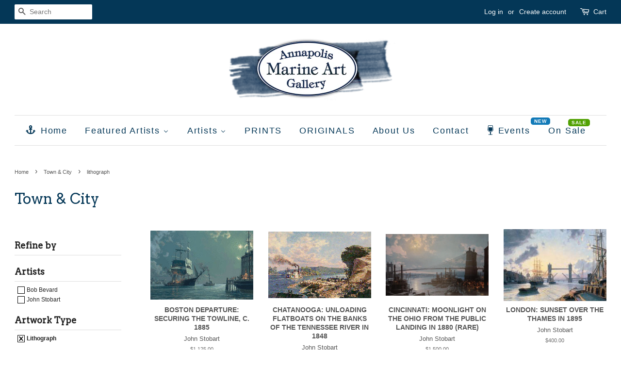

--- FILE ---
content_type: text/html; charset=utf-8
request_url: https://www.annapolismarineart.com/collections/town/lithograph
body_size: 22749
content:
<!doctype html>
<!--[if lt IE 7]><html class="no-js lt-ie9 lt-ie8 lt-ie7" lang="en"> <![endif]-->
<!--[if IE 7]><html class="no-js lt-ie9 lt-ie8" lang="en"> <![endif]-->
<!--[if IE 8]><html class="no-js lt-ie9" lang="en"> <![endif]-->
<!--[if IE 9 ]><html class="ie9 no-js"> <![endif]-->
<!--[if (gt IE 9)|!(IE)]><!--> <html class="no-js"> <!--<![endif]-->
<head>
	<!-- Added by AVADA SEO Suite -->
	

	<!-- /Added by AVADA SEO Suite -->
<meta name="google-site-verification" content="SRb48iCKqhlQ-SWPpnrPBcQFonAkq3RbJcOhq5Tm3W8" />
  <!-- Basic page needs ================================================== -->
  <meta charset="utf-8">
  <meta http-equiv="X-UA-Compatible" content="IE=edge,chrome=1">

  
  <link rel="shortcut icon" href="//www.annapolismarineart.com/cdn/shop/files/annapolis-marine-art-gallery-logo300x300_32x32.png?v=1613709761" type="image/png" />
  
  
  <!-- Global site tag (gtag.js) - Google Ads: 10937557534 -->
<script async src="https://www.googletagmanager.com/gtag/js?id=AW-10937557534"></script>
<script>
  window.dataLayer = window.dataLayer || [];
  function gtag(){dataLayer.push(arguments);}
  gtag('js', new Date());

  gtag('config', 'AW-10937557534');
</script>

  
  <!-- Google Tag Manager -->
<script>(function(w,d,s,l,i){w[l]=w[l]||[];w[l].push({'gtm.start':
new Date().getTime(),event:'gtm.js'});var f=d.getElementsByTagName(s)[0],
j=d.createElement(s),dl=l!='dataLayer'?'&l='+l:'';j.async=true;j.src=
'https://www.googletagmanager.com/gtm.js?id='+i+dl;f.parentNode.insertBefore(j,f);
})(window,document,'script','dataLayer','GTM-MWKNCPM');</script>
<!-- End Google Tag Manager -->

  <!-- Title and description ================================================== -->
  <title>
  Town &amp; City &ndash; Tagged &quot;lithograph&quot; &ndash; Annapolis Marine Art Gallery
  </title>

  

  <!-- Social meta ================================================== -->
  

  <meta property="og:type" content="website">
  <meta property="og:title" content="Town &amp; City">
  <meta property="og:url" content="https://www.annapolismarineart.com/collections/town/lithograph">


<meta property="og:site_name" content="Annapolis Marine Art Gallery">


  <meta name="twitter:card" content="summary">





  <!-- Helpers ================================================== -->
  <link rel="canonical" href="https://www.annapolismarineart.com/collections/town/lithograph">
  <meta name="viewport" content="width=device-width,initial-scale=1">
  <meta name="theme-color" content="#0081a3">

  <!-- CSS ================================================== -->
  <link href="//www.annapolismarineart.com/cdn/shop/t/2/assets/timber.scss.css?v=36583788818664085361698511265" rel="stylesheet" type="text/css" media="all" />
  <link href="//www.annapolismarineart.com/cdn/shop/t/2/assets/theme.scss.css?v=117249547633573738301698511265" rel="stylesheet" type="text/css" media="all" />

  

  
    
    
    <link href="//fonts.googleapis.com/css?family=Arvo:400" rel="stylesheet" type="text/css" media="all" />
  




  <script>
    window.theme = window.theme || {};

    var theme = {
      strings: {
        zoomClose: "Close (Esc)",
        zoomPrev: "Previous (Left arrow key)",
        zoomNext: "Next (Right arrow key)"
      },
      settings: {
        // Adding some settings to allow the editor to update correctly when they are changed
        themeBgImage: false,
        customBgImage: '',
        enableWideLayout: true,
        typeAccentTransform: false,
        typeAccentSpacing: true,
        baseFontSize: '15px',
        headerBaseFontSize: '30px',
        accentFontSize: '18px'
      },
      variables: {
        mediaQueryMedium: 'screen and (max-width: 768px)',
        bpSmall: false
      },
      moneyFormat: "${{amount}}"
    }
  </script>

  <!-- Header hook for plugins ================================================== -->
  
  
  <script>window.performance && window.performance.mark && window.performance.mark('shopify.content_for_header.start');</script><meta name="google-site-verification" content="jAF2VSNCRUsu6i9nCKU4fmpDL1-I0rSGDve47mNwi2w">
<meta name="facebook-domain-verification" content="c8269zs45ay4tsvtfels5nbio7inb1">
<meta id="shopify-digital-wallet" name="shopify-digital-wallet" content="/20027701/digital_wallets/dialog">
<meta name="shopify-checkout-api-token" content="02c4a64603c9e77693ffb6d501f5f809">
<link rel="alternate" type="application/atom+xml" title="Feed" href="/collections/town/lithograph.atom" />
<link rel="alternate" type="application/json+oembed" href="https://www.annapolismarineart.com/collections/town/lithograph.oembed">
<script async="async" src="/checkouts/internal/preloads.js?locale=en-US"></script>
<link rel="preconnect" href="https://shop.app" crossorigin="anonymous">
<script async="async" src="https://shop.app/checkouts/internal/preloads.js?locale=en-US&shop_id=20027701" crossorigin="anonymous"></script>
<script id="apple-pay-shop-capabilities" type="application/json">{"shopId":20027701,"countryCode":"US","currencyCode":"USD","merchantCapabilities":["supports3DS"],"merchantId":"gid:\/\/shopify\/Shop\/20027701","merchantName":"Annapolis Marine Art Gallery","requiredBillingContactFields":["postalAddress","email","phone"],"requiredShippingContactFields":["postalAddress","email","phone"],"shippingType":"shipping","supportedNetworks":["visa","masterCard","amex","discover","elo","jcb"],"total":{"type":"pending","label":"Annapolis Marine Art Gallery","amount":"1.00"},"shopifyPaymentsEnabled":true,"supportsSubscriptions":true}</script>
<script id="shopify-features" type="application/json">{"accessToken":"02c4a64603c9e77693ffb6d501f5f809","betas":["rich-media-storefront-analytics"],"domain":"www.annapolismarineart.com","predictiveSearch":true,"shopId":20027701,"locale":"en"}</script>
<script>var Shopify = Shopify || {};
Shopify.shop = "annapolismarineart.myshopify.com";
Shopify.locale = "en";
Shopify.currency = {"active":"USD","rate":"1.0"};
Shopify.country = "US";
Shopify.theme = {"name":"Minimal","id":172567828,"schema_name":"Minimal","schema_version":"3.2.0","theme_store_id":380,"role":"main"};
Shopify.theme.handle = "null";
Shopify.theme.style = {"id":null,"handle":null};
Shopify.cdnHost = "www.annapolismarineart.com/cdn";
Shopify.routes = Shopify.routes || {};
Shopify.routes.root = "/";</script>
<script type="module">!function(o){(o.Shopify=o.Shopify||{}).modules=!0}(window);</script>
<script>!function(o){function n(){var o=[];function n(){o.push(Array.prototype.slice.apply(arguments))}return n.q=o,n}var t=o.Shopify=o.Shopify||{};t.loadFeatures=n(),t.autoloadFeatures=n()}(window);</script>
<script>
  window.ShopifyPay = window.ShopifyPay || {};
  window.ShopifyPay.apiHost = "shop.app\/pay";
  window.ShopifyPay.redirectState = null;
</script>
<script id="shop-js-analytics" type="application/json">{"pageType":"collection"}</script>
<script defer="defer" async type="module" src="//www.annapolismarineart.com/cdn/shopifycloud/shop-js/modules/v2/client.init-shop-cart-sync_BT-GjEfc.en.esm.js"></script>
<script defer="defer" async type="module" src="//www.annapolismarineart.com/cdn/shopifycloud/shop-js/modules/v2/chunk.common_D58fp_Oc.esm.js"></script>
<script defer="defer" async type="module" src="//www.annapolismarineart.com/cdn/shopifycloud/shop-js/modules/v2/chunk.modal_xMitdFEc.esm.js"></script>
<script type="module">
  await import("//www.annapolismarineart.com/cdn/shopifycloud/shop-js/modules/v2/client.init-shop-cart-sync_BT-GjEfc.en.esm.js");
await import("//www.annapolismarineart.com/cdn/shopifycloud/shop-js/modules/v2/chunk.common_D58fp_Oc.esm.js");
await import("//www.annapolismarineart.com/cdn/shopifycloud/shop-js/modules/v2/chunk.modal_xMitdFEc.esm.js");

  window.Shopify.SignInWithShop?.initShopCartSync?.({"fedCMEnabled":true,"windoidEnabled":true});

</script>
<script>
  window.Shopify = window.Shopify || {};
  if (!window.Shopify.featureAssets) window.Shopify.featureAssets = {};
  window.Shopify.featureAssets['shop-js'] = {"shop-cart-sync":["modules/v2/client.shop-cart-sync_DZOKe7Ll.en.esm.js","modules/v2/chunk.common_D58fp_Oc.esm.js","modules/v2/chunk.modal_xMitdFEc.esm.js"],"init-fed-cm":["modules/v2/client.init-fed-cm_B6oLuCjv.en.esm.js","modules/v2/chunk.common_D58fp_Oc.esm.js","modules/v2/chunk.modal_xMitdFEc.esm.js"],"shop-cash-offers":["modules/v2/client.shop-cash-offers_D2sdYoxE.en.esm.js","modules/v2/chunk.common_D58fp_Oc.esm.js","modules/v2/chunk.modal_xMitdFEc.esm.js"],"shop-login-button":["modules/v2/client.shop-login-button_QeVjl5Y3.en.esm.js","modules/v2/chunk.common_D58fp_Oc.esm.js","modules/v2/chunk.modal_xMitdFEc.esm.js"],"pay-button":["modules/v2/client.pay-button_DXTOsIq6.en.esm.js","modules/v2/chunk.common_D58fp_Oc.esm.js","modules/v2/chunk.modal_xMitdFEc.esm.js"],"shop-button":["modules/v2/client.shop-button_DQZHx9pm.en.esm.js","modules/v2/chunk.common_D58fp_Oc.esm.js","modules/v2/chunk.modal_xMitdFEc.esm.js"],"avatar":["modules/v2/client.avatar_BTnouDA3.en.esm.js"],"init-windoid":["modules/v2/client.init-windoid_CR1B-cfM.en.esm.js","modules/v2/chunk.common_D58fp_Oc.esm.js","modules/v2/chunk.modal_xMitdFEc.esm.js"],"init-shop-for-new-customer-accounts":["modules/v2/client.init-shop-for-new-customer-accounts_C_vY_xzh.en.esm.js","modules/v2/client.shop-login-button_QeVjl5Y3.en.esm.js","modules/v2/chunk.common_D58fp_Oc.esm.js","modules/v2/chunk.modal_xMitdFEc.esm.js"],"init-shop-email-lookup-coordinator":["modules/v2/client.init-shop-email-lookup-coordinator_BI7n9ZSv.en.esm.js","modules/v2/chunk.common_D58fp_Oc.esm.js","modules/v2/chunk.modal_xMitdFEc.esm.js"],"init-shop-cart-sync":["modules/v2/client.init-shop-cart-sync_BT-GjEfc.en.esm.js","modules/v2/chunk.common_D58fp_Oc.esm.js","modules/v2/chunk.modal_xMitdFEc.esm.js"],"shop-toast-manager":["modules/v2/client.shop-toast-manager_DiYdP3xc.en.esm.js","modules/v2/chunk.common_D58fp_Oc.esm.js","modules/v2/chunk.modal_xMitdFEc.esm.js"],"init-customer-accounts":["modules/v2/client.init-customer-accounts_D9ZNqS-Q.en.esm.js","modules/v2/client.shop-login-button_QeVjl5Y3.en.esm.js","modules/v2/chunk.common_D58fp_Oc.esm.js","modules/v2/chunk.modal_xMitdFEc.esm.js"],"init-customer-accounts-sign-up":["modules/v2/client.init-customer-accounts-sign-up_iGw4briv.en.esm.js","modules/v2/client.shop-login-button_QeVjl5Y3.en.esm.js","modules/v2/chunk.common_D58fp_Oc.esm.js","modules/v2/chunk.modal_xMitdFEc.esm.js"],"shop-follow-button":["modules/v2/client.shop-follow-button_CqMgW2wH.en.esm.js","modules/v2/chunk.common_D58fp_Oc.esm.js","modules/v2/chunk.modal_xMitdFEc.esm.js"],"checkout-modal":["modules/v2/client.checkout-modal_xHeaAweL.en.esm.js","modules/v2/chunk.common_D58fp_Oc.esm.js","modules/v2/chunk.modal_xMitdFEc.esm.js"],"shop-login":["modules/v2/client.shop-login_D91U-Q7h.en.esm.js","modules/v2/chunk.common_D58fp_Oc.esm.js","modules/v2/chunk.modal_xMitdFEc.esm.js"],"lead-capture":["modules/v2/client.lead-capture_BJmE1dJe.en.esm.js","modules/v2/chunk.common_D58fp_Oc.esm.js","modules/v2/chunk.modal_xMitdFEc.esm.js"],"payment-terms":["modules/v2/client.payment-terms_Ci9AEqFq.en.esm.js","modules/v2/chunk.common_D58fp_Oc.esm.js","modules/v2/chunk.modal_xMitdFEc.esm.js"]};
</script>
<script>(function() {
  var isLoaded = false;
  function asyncLoad() {
    if (isLoaded) return;
    isLoaded = true;
    var urls = ["https:\/\/static.klaviyo.com\/onsite\/js\/klaviyo.js?company_id=WrKPLQ\u0026shop=annapolismarineart.myshopify.com","https:\/\/static.klaviyo.com\/onsite\/js\/klaviyo.js?company_id=WrKPLQ\u0026shop=annapolismarineart.myshopify.com","https:\/\/cdn.nfcube.com\/instafeed-ecc044c9d4dd658d79f546d119c0b5c8.js?shop=annapolismarineart.myshopify.com"];
    for (var i = 0; i < urls.length; i++) {
      var s = document.createElement('script');
      s.type = 'text/javascript';
      s.async = true;
      s.src = urls[i];
      var x = document.getElementsByTagName('script')[0];
      x.parentNode.insertBefore(s, x);
    }
  };
  if(window.attachEvent) {
    window.attachEvent('onload', asyncLoad);
  } else {
    window.addEventListener('load', asyncLoad, false);
  }
})();</script>
<script id="__st">var __st={"a":20027701,"offset":-18000,"reqid":"98410d65-0abc-4001-9513-fd029dde0143-1769368681","pageurl":"www.annapolismarineart.com\/collections\/town\/lithograph","u":"ad402c8fff64","p":"collection","rtyp":"collection","rid":422721684};</script>
<script>window.ShopifyPaypalV4VisibilityTracking = true;</script>
<script id="captcha-bootstrap">!function(){'use strict';const t='contact',e='account',n='new_comment',o=[[t,t],['blogs',n],['comments',n],[t,'customer']],c=[[e,'customer_login'],[e,'guest_login'],[e,'recover_customer_password'],[e,'create_customer']],r=t=>t.map((([t,e])=>`form[action*='/${t}']:not([data-nocaptcha='true']) input[name='form_type'][value='${e}']`)).join(','),a=t=>()=>t?[...document.querySelectorAll(t)].map((t=>t.form)):[];function s(){const t=[...o],e=r(t);return a(e)}const i='password',u='form_key',d=['recaptcha-v3-token','g-recaptcha-response','h-captcha-response',i],f=()=>{try{return window.sessionStorage}catch{return}},m='__shopify_v',_=t=>t.elements[u];function p(t,e,n=!1){try{const o=window.sessionStorage,c=JSON.parse(o.getItem(e)),{data:r}=function(t){const{data:e,action:n}=t;return t[m]||n?{data:e,action:n}:{data:t,action:n}}(c);for(const[e,n]of Object.entries(r))t.elements[e]&&(t.elements[e].value=n);n&&o.removeItem(e)}catch(o){console.error('form repopulation failed',{error:o})}}const l='form_type',E='cptcha';function T(t){t.dataset[E]=!0}const w=window,h=w.document,L='Shopify',v='ce_forms',y='captcha';let A=!1;((t,e)=>{const n=(g='f06e6c50-85a8-45c8-87d0-21a2b65856fe',I='https://cdn.shopify.com/shopifycloud/storefront-forms-hcaptcha/ce_storefront_forms_captcha_hcaptcha.v1.5.2.iife.js',D={infoText:'Protected by hCaptcha',privacyText:'Privacy',termsText:'Terms'},(t,e,n)=>{const o=w[L][v],c=o.bindForm;if(c)return c(t,g,e,D).then(n);var r;o.q.push([[t,g,e,D],n]),r=I,A||(h.body.append(Object.assign(h.createElement('script'),{id:'captcha-provider',async:!0,src:r})),A=!0)});var g,I,D;w[L]=w[L]||{},w[L][v]=w[L][v]||{},w[L][v].q=[],w[L][y]=w[L][y]||{},w[L][y].protect=function(t,e){n(t,void 0,e),T(t)},Object.freeze(w[L][y]),function(t,e,n,w,h,L){const[v,y,A,g]=function(t,e,n){const i=e?o:[],u=t?c:[],d=[...i,...u],f=r(d),m=r(i),_=r(d.filter((([t,e])=>n.includes(e))));return[a(f),a(m),a(_),s()]}(w,h,L),I=t=>{const e=t.target;return e instanceof HTMLFormElement?e:e&&e.form},D=t=>v().includes(t);t.addEventListener('submit',(t=>{const e=I(t);if(!e)return;const n=D(e)&&!e.dataset.hcaptchaBound&&!e.dataset.recaptchaBound,o=_(e),c=g().includes(e)&&(!o||!o.value);(n||c)&&t.preventDefault(),c&&!n&&(function(t){try{if(!f())return;!function(t){const e=f();if(!e)return;const n=_(t);if(!n)return;const o=n.value;o&&e.removeItem(o)}(t);const e=Array.from(Array(32),(()=>Math.random().toString(36)[2])).join('');!function(t,e){_(t)||t.append(Object.assign(document.createElement('input'),{type:'hidden',name:u})),t.elements[u].value=e}(t,e),function(t,e){const n=f();if(!n)return;const o=[...t.querySelectorAll(`input[type='${i}']`)].map((({name:t})=>t)),c=[...d,...o],r={};for(const[a,s]of new FormData(t).entries())c.includes(a)||(r[a]=s);n.setItem(e,JSON.stringify({[m]:1,action:t.action,data:r}))}(t,e)}catch(e){console.error('failed to persist form',e)}}(e),e.submit())}));const S=(t,e)=>{t&&!t.dataset[E]&&(n(t,e.some((e=>e===t))),T(t))};for(const o of['focusin','change'])t.addEventListener(o,(t=>{const e=I(t);D(e)&&S(e,y())}));const B=e.get('form_key'),M=e.get(l),P=B&&M;t.addEventListener('DOMContentLoaded',(()=>{const t=y();if(P)for(const e of t)e.elements[l].value===M&&p(e,B);[...new Set([...A(),...v().filter((t=>'true'===t.dataset.shopifyCaptcha))])].forEach((e=>S(e,t)))}))}(h,new URLSearchParams(w.location.search),n,t,e,['guest_login'])})(!0,!0)}();</script>
<script integrity="sha256-4kQ18oKyAcykRKYeNunJcIwy7WH5gtpwJnB7kiuLZ1E=" data-source-attribution="shopify.loadfeatures" defer="defer" src="//www.annapolismarineart.com/cdn/shopifycloud/storefront/assets/storefront/load_feature-a0a9edcb.js" crossorigin="anonymous"></script>
<script crossorigin="anonymous" defer="defer" src="//www.annapolismarineart.com/cdn/shopifycloud/storefront/assets/shopify_pay/storefront-65b4c6d7.js?v=20250812"></script>
<script data-source-attribution="shopify.dynamic_checkout.dynamic.init">var Shopify=Shopify||{};Shopify.PaymentButton=Shopify.PaymentButton||{isStorefrontPortableWallets:!0,init:function(){window.Shopify.PaymentButton.init=function(){};var t=document.createElement("script");t.src="https://www.annapolismarineart.com/cdn/shopifycloud/portable-wallets/latest/portable-wallets.en.js",t.type="module",document.head.appendChild(t)}};
</script>
<script data-source-attribution="shopify.dynamic_checkout.buyer_consent">
  function portableWalletsHideBuyerConsent(e){var t=document.getElementById("shopify-buyer-consent"),n=document.getElementById("shopify-subscription-policy-button");t&&n&&(t.classList.add("hidden"),t.setAttribute("aria-hidden","true"),n.removeEventListener("click",e))}function portableWalletsShowBuyerConsent(e){var t=document.getElementById("shopify-buyer-consent"),n=document.getElementById("shopify-subscription-policy-button");t&&n&&(t.classList.remove("hidden"),t.removeAttribute("aria-hidden"),n.addEventListener("click",e))}window.Shopify?.PaymentButton&&(window.Shopify.PaymentButton.hideBuyerConsent=portableWalletsHideBuyerConsent,window.Shopify.PaymentButton.showBuyerConsent=portableWalletsShowBuyerConsent);
</script>
<script data-source-attribution="shopify.dynamic_checkout.cart.bootstrap">document.addEventListener("DOMContentLoaded",(function(){function t(){return document.querySelector("shopify-accelerated-checkout-cart, shopify-accelerated-checkout")}if(t())Shopify.PaymentButton.init();else{new MutationObserver((function(e,n){t()&&(Shopify.PaymentButton.init(),n.disconnect())})).observe(document.body,{childList:!0,subtree:!0})}}));
</script>
<link id="shopify-accelerated-checkout-styles" rel="stylesheet" media="screen" href="https://www.annapolismarineart.com/cdn/shopifycloud/portable-wallets/latest/accelerated-checkout-backwards-compat.css" crossorigin="anonymous">
<style id="shopify-accelerated-checkout-cart">
        #shopify-buyer-consent {
  margin-top: 1em;
  display: inline-block;
  width: 100%;
}

#shopify-buyer-consent.hidden {
  display: none;
}

#shopify-subscription-policy-button {
  background: none;
  border: none;
  padding: 0;
  text-decoration: underline;
  font-size: inherit;
  cursor: pointer;
}

#shopify-subscription-policy-button::before {
  box-shadow: none;
}

      </style>

<script>window.performance && window.performance.mark && window.performance.mark('shopify.content_for_header.end');</script>

  

<!--[if lt IE 9]>
<script src="//cdnjs.cloudflare.com/ajax/libs/html5shiv/3.7.2/html5shiv.min.js" type="text/javascript"></script>
<link href="//www.annapolismarineart.com/cdn/shop/t/2/assets/respond-proxy.html" id="respond-proxy" rel="respond-proxy" />
<link href="//www.annapolismarineart.com/search?q=7338f5435621437d342492a733c92fdc" id="respond-redirect" rel="respond-redirect" />
<script src="//www.annapolismarineart.com/search?q=7338f5435621437d342492a733c92fdc" type="text/javascript"></script>
<![endif]-->


  <script src="//ajax.googleapis.com/ajax/libs/jquery/2.2.3/jquery.min.js" type="text/javascript"></script>

  
  
  <meta name="google-site-verification" content="Zp4q0Hd1OxKi0wQfT0bVzPZjA19TVZkzBrfftckVGOo" />

<!-- BEGIN app block: shopify://apps/avada-seo-suite/blocks/avada-seo/15507c6e-1aa3-45d3-b698-7e175e033440 --><script>
  window.AVADA_SEO_ENABLED = true;
</script><!-- BEGIN app snippet: avada-broken-link-manager --><!-- END app snippet --><!-- BEGIN app snippet: avada-seo-site --><!-- END app snippet --><!-- BEGIN app snippet: avada-robot-onpage --><!-- Avada SEO Robot Onpage -->












<!-- END app snippet --><!-- BEGIN app snippet: avada-frequently-asked-questions -->







<!-- END app snippet --><!-- BEGIN app snippet: avada-custom-css --> <!-- BEGIN Avada SEO custom CSS END -->


<!-- END Avada SEO custom CSS END -->
<!-- END app snippet --><!-- BEGIN app snippet: avada-loading --><style>
  @keyframes avada-rotate {
    0% { transform: rotate(0); }
    100% { transform: rotate(360deg); }
  }

  @keyframes avada-fade-out {
    0% { opacity: 1; visibility: visible; }
    100% { opacity: 0; visibility: hidden; }
  }

  .Avada-LoadingScreen {
    display: none;
    width: 100%;
    height: 100vh;
    top: 0;
    position: fixed;
    z-index: 9999;
    display: flex;
    align-items: center;
    justify-content: center;
  
    background-image: url();
    background-position: center;
    background-size: cover;
    background-repeat: no-repeat;
  
  }

  .Avada-LoadingScreen svg {
    animation: avada-rotate 1s linear infinite;
    width: px;
    height: px;
  }
</style>
<script>
  const themeId = Shopify.theme.id;
  const loadingSettingsValue = null;
  const loadingType = loadingSettingsValue?.loadingType;
  function renderLoading() {
    new MutationObserver((mutations, observer) => {
      if (document.body) {
        observer.disconnect();
        const loadingDiv = document.createElement('div');
        loadingDiv.className = 'Avada-LoadingScreen';
        if(loadingType === 'custom_logo' || loadingType === 'favicon_logo') {
          const srcLoadingImage = loadingSettingsValue?.customLogoThemeIds[themeId] || '';
          if(srcLoadingImage) {
            loadingDiv.innerHTML = `
            <img alt="Avada logo"  height="600px" loading="eager" fetchpriority="high"
              src="${srcLoadingImage}&width=600"
              width="600px" />
              `
          }
        }
        if(loadingType === 'circle') {
          loadingDiv.innerHTML = `
        <svg viewBox="0 0 40 40" fill="none" xmlns="http://www.w3.org/2000/svg">
          <path d="M20 3.75C11.0254 3.75 3.75 11.0254 3.75 20C3.75 21.0355 2.91053 21.875 1.875 21.875C0.839475 21.875 0 21.0355 0 20C0 8.9543 8.9543 0 20 0C31.0457 0 40 8.9543 40 20C40 31.0457 31.0457 40 20 40C18.9645 40 18.125 39.1605 18.125 38.125C18.125 37.0895 18.9645 36.25 20 36.25C28.9748 36.25 36.25 28.9748 36.25 20C36.25 11.0254 28.9748 3.75 20 3.75Z" fill=""/>
        </svg>
      `;
        }

        document.body.insertBefore(loadingDiv, document.body.firstChild || null);
        const e = '';
        const t = '';
        const o = 'first' === t;
        const a = sessionStorage.getItem('isShowLoadingAvada');
        const n = document.querySelector('.Avada-LoadingScreen');
        if (a && o) return (n.style.display = 'none');
        n.style.display = 'flex';
        const i = document.body;
        i.style.overflow = 'hidden';
        const l = () => {
          i.style.overflow = 'auto';
          n.style.animation = 'avada-fade-out 1s ease-out forwards';
          setTimeout(() => {
            n.style.display = 'none';
          }, 1000);
        };
        if ((o && !a && sessionStorage.setItem('isShowLoadingAvada', true), 'duration_auto' === e)) {
          window.onload = function() {
            l();
          };
          return;
        }
        setTimeout(() => {
          l();
        }, 1000 * e);
      }
    }).observe(document.documentElement, { childList: true, subtree: true });
  };
  function isNullish(value) {
    return value === null || value === undefined;
  }
  const themeIds = '';
  const themeIdsArray = themeIds ? themeIds.split(',') : [];

  if(!isNullish(themeIds) && themeIdsArray.includes(themeId.toString()) && loadingSettingsValue?.enabled) {
    renderLoading();
  }

  if(isNullish(loadingSettingsValue?.themeIds) && loadingSettingsValue?.enabled) {
    renderLoading();
  }
</script>
<!-- END app snippet --><!-- BEGIN app snippet: avada-seo-social-post --><!-- END app snippet -->
<!-- END app block --><!-- BEGIN app block: shopify://apps/buddha-mega-menu-navigation/blocks/megamenu/dbb4ce56-bf86-4830-9b3d-16efbef51c6f -->
<script>
        var productImageAndPrice = [],
            collectionImages = [],
            articleImages = [],
            mmLivIcons = true,
            mmFlipClock = true,
            mmFixesUseJquery = false,
            mmNumMMI = 9,
            mmSchemaTranslation = {},
            mmMenuStrings =  {"menuStrings":{"default":{"Home":"Home","Featured Artists":"Featured Artists","John M. Barber":"John M. Barber","John M. Barber Originals":"John M. Barber Originals","Al Barker":"Al Barker","Willard Bond":"Willard Bond","Willard Bond Originals":"Willard Bond Originals","Joyful Kohola":"Joyful Kohola","Geoff Hunt":"Geoff Hunt","Alfredo Navarro":"Alfredo Navarro","Artists":"Artists","A to F":"A to F","Daven Anderson":"Daven Anderson","Bob Bevard":"Bob Bevard","Richard Bollinger":"Richard Bollinger","Marilynne Bradley":"Marilynne Bradley","Collin Cessna":"Collin Cessna","Judith Dickinson":"Judith Dickinson","Rob Dreyer":"Rob Dreyer","Mike Driscoll":"Mike Driscoll","Christopher Forrest":"Christopher Forrest","G to M":"G to M","Carl Harris":"Carl Harris","Dan Holden":"Dan Holden","Maryellen Hollmann Hollis":"Maryellen Hollmann Hollis","Don Kneessi":"Don Kneessi","Marina Kusraeva":"Marina Kusraeva","Art Lamay":"Art Lamay","Paul Landry":"Paul Landry","Sharon Littig":"Sharon Littig","Maryellyn Lynott":"Maryellyn Lynott","James Madison":"James Madison","Lisa Masson":"Lisa Masson","Paul McGehee":"Paul McGehee","Nancy McPherson":"Nancy McPherson","George McWilliams":"George McWilliams","N to Z":"N to Z","Patrick O'Brien":"Patrick O'Brien","Yves Parent":"Yves Parent","Keith Reynolds":"Keith Reynolds","Charles Raskob Robinson":"Charles Raskob Robinson","John Ruseau":"John Ruseau","Howard Schafer":"Howard Schafer","Ken Stetz":"Ken Stetz","John Stobart":"John Stobart","William R. Sutton":"William R. Sutton","Tim Thompson":"Tim Thompson","David Turnbaugh":"David Turnbaugh","Leonard Weber":"Leonard Weber","Keith Whitelock":"Keith Whitelock","PRINTS":"PRINTS","ORIGINALS":"ORIGINALS","About Us":"About Us","Contact":"Contact","Events":"Events","On Sale":"On Sale"}},"additional":{"default":{"NEW":"NEW","SALE":"SALE","HOT":"HOT"}}} ,
            mmShopLocale = "en",
            mmShopLocaleCollectionsRoute = "/collections",
            mmSchemaDesignJSON = [{"action":"menu-select","value":"main-menu"},{"action":"design","setting":"tree_sub_direction","value":"set_tree_auto"},{"action":"design","setting":"vertical_link_hover_color","value":"#0da19a"},{"action":"design","setting":"vertical_link_color","value":"#4e4e4e"},{"action":"design","setting":"vertical_text_color","value":"#4e4e4e"},{"action":"design","setting":"text_color","value":"#222222"},{"action":"design","setting":"button_text_color","value":"#ffffff"},{"action":"design","setting":"button_text_hover_color","value":"#ffffff"},{"action":"design","setting":"background_color","value":"#ffffff"},{"action":"design","setting":"background_hover_color","value":"#f9f9f9"},{"action":"design","setting":"link_color","value":"#4e4e4e"},{"action":"design","setting":"button_background_color","value":"#0da19a"},{"action":"design","setting":"link_hover_color","value":"#0da19a"},{"action":"design","setting":"button_background_hover_color","value":"#0d8781"},{"action":"design","setting":"vertical_font_size","value":"15px"},{"action":"design","setting":"font_size","value":"17px"}],
            mmDomChangeSkipUl = ",.flex-direction-nav",
            buddhaMegaMenuShop = "annapolismarineart.myshopify.com",
            mmWireframeCompression = "0",
            mmExtensionAssetUrl = "https://cdn.shopify.com/extensions/019abe06-4a3f-7763-88da-170e1b54169b/mega-menu-151/assets/";var bestSellersHTML = '';var newestProductsHTML = '';var buddhaLivIcons={"wine-glass.svg":"<svg version=\"1.1\" xmlns=\"http:\/\/www.w3.org\/2000\/svg\" xmlns:xlink=\"http:\/\/www.w3.org\/1999\/xlink\" viewBox=\"0 0 60 60\" xml:space=\"preserve\" data-animoptions=\"{'duration':'1.6', 'repeat':'0', 'repeatDelay':'0.7'}\">\n\t<g class=\"lievo-main\">\n\t\t<g class=\"lievo-filledicon\">\n\t\t\t<g data-animdata=\"\n\t\t\t\t{\n\t\t\t\t\t'steps':[\n\t\t\t\t\t\t{\n\t\t\t\t\t\t\t'duration':'0',\n\t\t\t\t\t\t\t'position':'0',\n\t\t\t\t\t\t\t'vars':{\n\t\t\t\t\t\t\t\t'x':'+=72'\n\t\t\t\t\t\t\t}\n\t\t\t\t\t\t},\n\t\t\t\t\t\t{\n\t\t\t\t\t\t\t'duration':'3',\n\t\t\t\t\t\t\t'vars':{\n\t\t\t\t\t\t\t\t'x':'-=72',\n\t\t\t\t\t\t\t\t'ease':'Power2.easeOut'\n\t\t\t\t\t\t\t}\n\t\t\t\t\t\t}\n\t\t\t\t\t]\n\t\t\t\t}\n\t\t\t\">\n\t\t\t\t<path fill=\"#8E2D28\" d=\"M30,36c-4.31,0-8.35-2.16-10.76-5.7L20.95,16h18.1l1.7,14.3C38.35,33.84,34.31,36,30,36z\" data-animdata=\"\n\t\t\t\t\t{\n\t\t\t\t\t\t'steps':[\n\t\t\t\t\t\t\t{\n\t\t\t\t\t\t\t\t'duration':'0',\n\t\t\t\t\t\t\t\t'position':'0',\n\t\t\t\t\t\t\t\t'vars':{\n\t\t\t\t\t\t\t\t\t'opacity':'0',\n\t\t\t\t\t\t\t\t\t'path':'M30,36c-3.23,0-5.49-1.2-7.18-2.17c0,0,2.76,0.68,3.7,0.82c1.79,0.26,3.82,1.02,7.23,0.14c0.9-0.23,3.56-1.04,3.56-1.04C34.97,35.14,33.1,35.99,30,36z'\n\t\t\t\t\t\t\t\t}\n\t\t\t\t\t\t\t},\n\t\t\t\t\t\t\t{\n\t\t\t\t\t\t\t\t'duration':'0',\n\t\t\t\t\t\t\t\t'position':'3',\n\t\t\t\t\t\t\t\t'vars':{\n\t\t\t\t\t\t\t\t\t'opacity':'1'\n\t\t\t\t\t\t\t\t}\n\t\t\t\t\t\t\t},\n\t\t\t\t\t\t\t{\n\t\t\t\t\t\t\t\t'duration':'1',\n\t\t\t\t\t\t\t\t'vars':{\n\t\t\t\t\t\t\t\t\t'path':'M30,36c-4.31,0-8.35-2.16-10.76-5.7l0.12-0.97c8.69-0.71,14.44,6.09,21.01-2.28l0.39,3.25C38.35,33.84,34.31,36,30,36z'\n\t\t\t\t\t\t\t\t}\n\t\t\t\t\t\t\t},\n\t\t\t\t\t\t\t{\n\t\t\t\t\t\t\t\t'duration':'1',\n\t\t\t\t\t\t\t\t'vars':{\n\t\t\t\t\t\t\t\t\t'path':'M30,36c-4.31,0-8.35-2.16-10.76-5.7l0.95-8.01c12.15,7.97,12.82-4.07,19.5-0.9l1.06,8.91C38.35,33.84,34.31,36,30,36z'\n\t\t\t\t\t\t\t\t}\n\t\t\t\t\t\t\t},\n\t\t\t\t\t\t\t{\n\t\t\t\t\t\t\t\t'duration':'1',\n\t\t\t\t\t\t\t\t'vars':{\n\t\t\t\t\t\t\t\t\t'path':'M30,36c-4.31,0-8.35-2.16-10.76-5.7L20.95,16c7.41-6,13.2,4.25,18.34,1.99l1.47,12.32C38.35,33.84,34.31,36,30,36z'\n\t\t\t\t\t\t\t\t}\n\t\t\t\t\t\t\t},\n\t\t\t\t\t\t\t{\n\t\t\t\t\t\t\t\t'duration':'1',\n\t\t\t\t\t\t\t\t'vars':{\n\t\t\t\t\t\t\t\t\t'path':'M30,36c-4.31,0-8.35-2.16-10.76-5.7L20.95,16h18.1l1.7,14.3C38.35,33.84,34.31,36,30,36z'\n\t\t\t\t\t\t\t\t}\n\t\t\t\t\t\t\t}\n\t\t\t\t\t\t]\n\t\t\t\t\t}\n\t\t\t\t\"\/>\n\t\t\t\t<g>\n\t\t\t\t\t<line fill=\"none\" stroke=\"#BE8C6B\" stroke-width=\"2\" stroke-linecap=\"square\" stroke-miterlimit=\"10\" x1=\"21\" y1=\"53\" x2=\"39\" y2=\"53\"\/>\n\t\t\t\t\t<polyline fill=\"#FF926B\" stroke=\"#BE8C6B\" stroke-width=\"2\" stroke-linecap=\"square\" stroke-miterlimit=\"10\" points=\"30,39 31,39 31,53 29,53 29,39 30,39\"\/>\n\t\t\t\t\t<path fill=\"none\" stroke=\"#BE8C6B\" stroke-width=\"2\" stroke-linecap=\"square\" stroke-miterlimit=\"10\" d=\"M30,7h11l2.74,22.99c0.08,0.69-0.09,1.39-0.48,1.97C40.38,36.21,35.52,39,30,39c-5.52,0-10.39-2.8-13.26-7.05c-0.39-0.58-0.56-1.28-0.48-1.97L19,7H30\"\/>\n\t\t\t\t<\/g>\n\t\t\t<\/g>\n\t\t<\/g>\n\n\t\t<g class=\"lievo-lineicon\">\n\t\t\t<g data-animdata=\"\n\t\t\t\t{\n\t\t\t\t\t'steps':[\n\t\t\t\t\t\t{\n\t\t\t\t\t\t\t'duration':'0',\n\t\t\t\t\t\t\t'position':'0',\n\t\t\t\t\t\t\t'vars':{\n\t\t\t\t\t\t\t\t'x':'+=72'\n\t\t\t\t\t\t\t}\n\t\t\t\t\t\t},\n\t\t\t\t\t\t{\n\t\t\t\t\t\t\t'duration':'3',\n\t\t\t\t\t\t\t'vars':{\n\t\t\t\t\t\t\t\t'x':'-=72',\n\t\t\t\t\t\t\t\t'ease':'Power2.easeOut'\n\t\t\t\t\t\t\t}\n\t\t\t\t\t\t}\n\t\t\t\t\t]\n\t\t\t\t}\n\t\t\t\">\n\t\t\t\t<path class=\"lievo-likestroke lievo-altstroke\" stroke=\"none\" stroke-width=\"0\" fill=\"#8E2D28\" d=\"M30,36c-4.31,0-8.35-2.16-10.76-5.7L20.95,16h18.1l1.7,14.3C38.35,33.84,34.31,36,30,36z\" opacity=\"1\" data-animdata=\"\n\t\t\t\t\t{\n\t\t\t\t\t\t'steps':[\n\t\t\t\t\t\t\t{\n\t\t\t\t\t\t\t\t'duration':'0',\n\t\t\t\t\t\t\t\t'position':'0',\n\t\t\t\t\t\t\t\t'vars':{\n\t\t\t\t\t\t\t\t\t'opacity':'0',\n\t\t\t\t\t\t\t\t\t'path':'M30,36c-3.23,0-5.49-1.2-7.18-2.17c0,0,2.76,0.68,3.7,0.82c1.79,0.26,3.82,1.02,7.23,0.14c0.9-0.23,3.56-1.04,3.56-1.04C34.97,35.14,33.1,35.99,30,36z'\n\t\t\t\t\t\t\t\t}\n\t\t\t\t\t\t\t},\n\t\t\t\t\t\t\t{\n\t\t\t\t\t\t\t\t'duration':'0',\n\t\t\t\t\t\t\t\t'position':'3',\n\t\t\t\t\t\t\t\t'vars':{\n\t\t\t\t\t\t\t\t\t'opacity':'1'\n\t\t\t\t\t\t\t\t}\n\t\t\t\t\t\t\t},\n\t\t\t\t\t\t\t{\n\t\t\t\t\t\t\t\t'duration':'1',\n\t\t\t\t\t\t\t\t'vars':{\n\t\t\t\t\t\t\t\t\t'path':'M30,36c-4.31,0-8.35-2.16-10.76-5.7l0.12-0.97c8.69-0.71,14.44,6.09,21.01-2.28l0.39,3.25C38.35,33.84,34.31,36,30,36z'\n\t\t\t\t\t\t\t\t}\n\t\t\t\t\t\t\t},\n\t\t\t\t\t\t\t{\n\t\t\t\t\t\t\t\t'duration':'1',\n\t\t\t\t\t\t\t\t'vars':{\n\t\t\t\t\t\t\t\t\t'path':'M30,36c-4.31,0-8.35-2.16-10.76-5.7l0.95-8.01c12.15,7.97,12.82-4.07,19.5-0.9l1.06,8.91C38.35,33.84,34.31,36,30,36z'\n\t\t\t\t\t\t\t\t}\n\t\t\t\t\t\t\t},\n\t\t\t\t\t\t\t{\n\t\t\t\t\t\t\t\t'duration':'1',\n\t\t\t\t\t\t\t\t'vars':{\n\t\t\t\t\t\t\t\t\t'path':'M30,36c-4.31,0-8.35-2.16-10.76-5.7L20.95,16c7.41-6,13.2,4.25,18.34,1.99l1.47,12.32C38.35,33.84,34.31,36,30,36z'\n\t\t\t\t\t\t\t\t}\n\t\t\t\t\t\t\t},\n\t\t\t\t\t\t\t{\n\t\t\t\t\t\t\t\t'duration':'1',\n\t\t\t\t\t\t\t\t'vars':{\n\t\t\t\t\t\t\t\t\t'path':'M30,36c-4.31,0-8.35-2.16-10.76-5.7L20.95,16h18.1l1.7,14.3C38.35,33.84,34.31,36,30,36z'\n\t\t\t\t\t\t\t\t}\n\t\t\t\t\t\t\t}\n\t\t\t\t\t\t]\n\t\t\t\t\t}\n\t\t\t\t\"\/>\n\t\t\t\t<g>\n\t\t\t\t\t<line fill=\"none\" stroke=\"#BE8C6B\" stroke-width=\"2\" stroke-linecap=\"square\" stroke-miterlimit=\"10\" x1=\"21\" y1=\"53\" x2=\"39\" y2=\"53\"\/>\n\t\t\t\t\t<polyline class=\"lievo-likestroke\" fill=\"#FF926B\" stroke=\"#BE8C6B\" stroke-width=\"2\" stroke-linecap=\"square\" stroke-miterlimit=\"10\" points=\"30,39 31,39 31,53 29,53 29,39 30,39\"\/>\n\t\t\t\t\t<path fill=\"none\" stroke=\"#BE8C6B\" stroke-width=\"2\" stroke-linecap=\"square\" stroke-miterlimit=\"10\" d=\"M30,7h11l2.74,22.99c0.08,0.69-0.09,1.39-0.48,1.97C40.38,36.21,35.52,39,30,39c-5.52,0-10.39-2.8-13.26-7.05c-0.39-0.58-0.56-1.28-0.48-1.97L19,7H30\"\/>\n\t\t\t\t<\/g>\n\t\t\t<\/g>\n\t\t<\/g>\n\n\t\t<g class=\"lievo-solidicon\">\n\t\t\t<g data-animdata=\"\n\t\t\t\t{\n\t\t\t\t\t'steps':[\n\t\t\t\t\t\t{\n\t\t\t\t\t\t\t'duration':'0',\n\t\t\t\t\t\t\t'position':'0',\n\t\t\t\t\t\t\t'vars':{\n\t\t\t\t\t\t\t\t'x':'+=72'\n\t\t\t\t\t\t\t}\n\t\t\t\t\t\t},\n\t\t\t\t\t\t{\n\t\t\t\t\t\t\t'duration':'3',\n\t\t\t\t\t\t\t'vars':{\n\t\t\t\t\t\t\t\t'x':'-=72',\n\t\t\t\t\t\t\t\t'ease':'Power2.easeOut'\n\t\t\t\t\t\t\t}\n\t\t\t\t\t\t}\n\t\t\t\t\t]\n\t\t\t\t}\n\t\t\t\">\n\t\t\t\t<g>\n\t\t\t\t\t<line fill=\"none\" stroke=\"#34495E\" stroke-width=\"2\" stroke-linecap=\"square\" stroke-miterlimit=\"10\" x1=\"21\" y1=\"53\" x2=\"39\" y2=\"53\"\/>\n\t\t\t\t\t<polyline fill=\"#FF926B\" stroke=\"#34495E\" stroke-width=\"2\" stroke-linecap=\"square\" stroke-miterlimit=\"10\" points=\"30,39 31,39 31,53 29,53 29,39 30,39\"\/>\n\t\t\t\t\t<path fill=\"34495E\" stroke=\"#34495E\" stroke-width=\"2\" stroke-linecap=\"square\" stroke-miterlimit=\"10\" d=\"M30,7h11l2.74,22.99c0.08,0.69-0.09,1.39-0.48,1.97C40.38,36.21,35.52,39,30,39c-5.52,0-10.39-2.8-13.26-7.05c-0.39-0.58-0.56-1.28-0.48-1.97L19,7H30\"\/>\n\t\t\t\t<\/g>\n\t\t\t\t<path class=\"lievo-solidbg\" stroke=\"#ffffff\" stroke-width=\"1\" fill=\"#ffffff\" d=\"M30,36c-4.31,0-8.35-2.16-10.76-5.7L20.95,16h18.1l1.7,14.3C38.35,33.84,34.31,36,30,36z\" opacity=\"1\" data-animdata=\"\n\t\t\t\t\t{\n\t\t\t\t\t\t'steps':[\n\t\t\t\t\t\t\t{\n\t\t\t\t\t\t\t\t'duration':'0',\n\t\t\t\t\t\t\t\t'position':'0',\n\t\t\t\t\t\t\t\t'vars':{\n\t\t\t\t\t\t\t\t\t'opacity':'0',\n\t\t\t\t\t\t\t\t\t'path':'M30,36c-3.23,0-5.49-1.2-7.18-2.17c0,0,2.76,0.68,3.7,0.82c1.79,0.26,3.82,1.02,7.23,0.14c0.9-0.23,3.56-1.04,3.56-1.04C34.97,35.14,33.1,35.99,30,36z'\n\t\t\t\t\t\t\t\t}\n\t\t\t\t\t\t\t},\n\t\t\t\t\t\t\t{\n\t\t\t\t\t\t\t\t'duration':'0',\n\t\t\t\t\t\t\t\t'position':'3',\n\t\t\t\t\t\t\t\t'vars':{\n\t\t\t\t\t\t\t\t\t'opacity':'1'\n\t\t\t\t\t\t\t\t}\n\t\t\t\t\t\t\t},\n\t\t\t\t\t\t\t{\n\t\t\t\t\t\t\t\t'duration':'1',\n\t\t\t\t\t\t\t\t'vars':{\n\t\t\t\t\t\t\t\t\t'path':'M30,36c-4.31,0-8.35-2.16-10.76-5.7l0.12-0.97c8.69-0.71,14.44,6.09,21.01-2.28l0.39,3.25C38.35,33.84,34.31,36,30,36z'\n\t\t\t\t\t\t\t\t}\n\t\t\t\t\t\t\t},\n\t\t\t\t\t\t\t{\n\t\t\t\t\t\t\t\t'duration':'1',\n\t\t\t\t\t\t\t\t'vars':{\n\t\t\t\t\t\t\t\t\t'path':'M30,36c-4.31,0-8.35-2.16-10.76-5.7l0.95-8.01c12.15,7.97,12.82-4.07,19.5-0.9l1.06,8.91C38.35,33.84,34.31,36,30,36z'\n\t\t\t\t\t\t\t\t}\n\t\t\t\t\t\t\t},\n\t\t\t\t\t\t\t{\n\t\t\t\t\t\t\t\t'duration':'1',\n\t\t\t\t\t\t\t\t'vars':{\n\t\t\t\t\t\t\t\t\t'path':'M30,36c-4.31,0-8.35-2.16-10.76-5.7L20.95,16c7.41-6,13.2,4.25,18.34,1.99l1.47,12.32C38.35,33.84,34.31,36,30,36z'\n\t\t\t\t\t\t\t\t}\n\t\t\t\t\t\t\t},\n\t\t\t\t\t\t\t{\n\t\t\t\t\t\t\t\t'duration':'1',\n\t\t\t\t\t\t\t\t'vars':{\n\t\t\t\t\t\t\t\t\t'path':'M30,36c-4.31,0-8.35-2.16-10.76-5.7L20.95,16h18.1l1.7,14.3C38.35,33.84,34.31,36,30,36z'\n\t\t\t\t\t\t\t\t}\n\t\t\t\t\t\t\t}\n\t\t\t\t\t\t]\n\t\t\t\t\t}\n\t\t\t\t\"\/>\n\t\t\t<\/g>\n\t\t<\/g>\n\t<\/g>\n<\/svg>\n"};/* get link lists api */
        var linkLists={"main-menu" : {"title":"Main menu", "items":["/","/collections",]},"footer" : {"title":"Footer menu", "items":["/search","/pages/about-us","/pages/shipping","/pages/terms-and-conditions","/pages/return-and-refund-policy","https://cdn.shopify.com/s/files/1/2002/7701/files/Barber_Print_List_2026_2027.pdf?v=1767548364","/collections/all","/policies/terms-of-service","/policies/refund-policy","https://www.annapolismarineart.com/blogs/news/john-barber-prints-by-location?_pos=1&amp;_sid=2018df9e8&amp;_ss=r",]},"customer-account-main-menu" : {"title":"Customer account main menu", "items":["/","https://shopify.com/20027701/account/orders?locale=en&amp;region_country=US",]},};/*ENDPARSE*/

        

        /* set product prices *//* get the collection images *//* get the article images *//* customer fixes */
        var mmThemeFixesAfter = function(){ verticalMenuMaxWidth = 768; /* user request 34129 */ mmAddStyle(" .horizontal-mega-menu li.buddha-menu-item { z-index: 8900 !important; } .horizontal-mega-menu li.buddha-menu-item:hover { z-index: 8901 !important; } .horizontal-mega-menu li.buddha-menu-item.mega-hover { z-index: 8901 !important; } ", "themeScript"); }; 
        

        var mmWireframe = {"html" : "<li role=\"none\" class=\"buddha-menu-item\" itemId=\"Tmf1F\"  ><a data-href=\"/\" href=\"/\" aria-label=\"Home\" data-no-instant=\"\" onclick=\"mmGoToPage(this, event); return false;\" role=\"menuitem\"  ><i class=\"mm-icon static fa fa-anchor\" aria-hidden=\"true\"></i><span class=\"mm-title\">Home</span></a></li><li role=\"none\" class=\"buddha-menu-item\" itemId=\"EjtVx\"  ><a data-href=\"no-link\" href=\"#\" rel=\"nofollow\" aria-label=\"Featured Artists\" data-no-instant=\"\" onclick=\"return toggleSubmenu(this);\" role=\"menuitem\"  ><i class=\"mm-icon static fa fa-none\" aria-hidden=\"true\"></i><span class=\"mm-title\">Featured Artists</span><i class=\"mm-arrow mm-angle-down\" aria-hidden=\"true\"></i><span class=\"toggle-menu-btn\" style=\"display:none;\" title=\"Toggle menu\" onclick=\"return toggleSubmenu(this)\"><span class=\"mm-arrow-icon\"><span class=\"bar-one\"></span><span class=\"bar-two\"></span></span></span></a><ul class=\"mm-submenu tree  small mm-last-level\" role=\"menu\"><li data-href=\"/collections/barber\" href=\"/collections/barber\" aria-label=\"John M. Barber\" data-no-instant=\"\" onclick=\"mmGoToPage(this, event); return false;\" role=\"menuitem\"  ><a data-href=\"/collections/barber\" href=\"/collections/barber\" aria-label=\"John M. Barber\" data-no-instant=\"\" onclick=\"mmGoToPage(this, event); return false;\" role=\"menuitem\"  ><span class=\"mm-title\">John M. Barber</span></a></li><li data-href=\"/collections/john-m-barber-originals\" href=\"/collections/john-m-barber-originals\" aria-label=\"John M. Barber Originals\" data-no-instant=\"\" onclick=\"mmGoToPage(this, event); return false;\" role=\"menuitem\"  ><a data-href=\"/collections/john-m-barber-originals\" href=\"/collections/john-m-barber-originals\" aria-label=\"John M. Barber Originals\" data-no-instant=\"\" onclick=\"mmGoToPage(this, event); return false;\" role=\"menuitem\"  ><span class=\"mm-title\">John M. Barber Originals</span></a></li><li data-href=\"/collections/barker\" href=\"/collections/barker\" aria-label=\"Al Barker\" data-no-instant=\"\" onclick=\"mmGoToPage(this, event); return false;\" role=\"menuitem\"  ><a data-href=\"/collections/barker\" href=\"/collections/barker\" aria-label=\"Al Barker\" data-no-instant=\"\" onclick=\"mmGoToPage(this, event); return false;\" role=\"menuitem\"  ><span class=\"mm-title\">Al Barker</span></a></li><li data-href=\"/collections/willard-bond\" href=\"/collections/willard-bond\" aria-label=\"Willard Bond\" data-no-instant=\"\" onclick=\"mmGoToPage(this, event); return false;\" role=\"menuitem\"  ><a data-href=\"/collections/willard-bond\" href=\"/collections/willard-bond\" aria-label=\"Willard Bond\" data-no-instant=\"\" onclick=\"mmGoToPage(this, event); return false;\" role=\"menuitem\"  ><span class=\"mm-title\">Willard Bond</span></a></li><li data-href=\"/collections/bond-original\" href=\"/collections/bond-original\" aria-label=\"Willard Bond Originals\" data-no-instant=\"\" onclick=\"mmGoToPage(this, event); return false;\" role=\"menuitem\"  ><a data-href=\"/collections/bond-original\" href=\"/collections/bond-original\" aria-label=\"Willard Bond Originals\" data-no-instant=\"\" onclick=\"mmGoToPage(this, event); return false;\" role=\"menuitem\"  ><span class=\"mm-title\">Willard Bond Originals</span></a></li><li data-href=\"/collections/joyful-enriquez\" href=\"/collections/joyful-enriquez\" aria-label=\"Joyful Kohola\" data-no-instant=\"\" onclick=\"mmGoToPage(this, event); return false;\" role=\"menuitem\"  ><a data-href=\"/collections/joyful-enriquez\" href=\"/collections/joyful-enriquez\" aria-label=\"Joyful Kohola\" data-no-instant=\"\" onclick=\"mmGoToPage(this, event); return false;\" role=\"menuitem\"  ><span class=\"mm-title\">Joyful Kohola</span></a></li><li data-href=\"/collections/geoff-hunt\" href=\"/collections/geoff-hunt\" aria-label=\"Geoff Hunt\" data-no-instant=\"\" onclick=\"mmGoToPage(this, event); return false;\" role=\"menuitem\"  ><a data-href=\"/collections/geoff-hunt\" href=\"/collections/geoff-hunt\" aria-label=\"Geoff Hunt\" data-no-instant=\"\" onclick=\"mmGoToPage(this, event); return false;\" role=\"menuitem\"  ><span class=\"mm-title\">Geoff Hunt</span></a></li><li data-href=\"/collections/alfredo-navarro\" href=\"/collections/alfredo-navarro\" aria-label=\"Alfredo Navarro\" data-no-instant=\"\" onclick=\"mmGoToPage(this, event); return false;\" role=\"menuitem\"  ><a data-href=\"/collections/alfredo-navarro\" href=\"/collections/alfredo-navarro\" aria-label=\"Alfredo Navarro\" data-no-instant=\"\" onclick=\"mmGoToPage(this, event); return false;\" role=\"menuitem\"  ><span class=\"mm-title\">Alfredo Navarro</span></a></li></ul></li><li role=\"none\" class=\"buddha-menu-item\" itemId=\"xxOWf\"  ><a data-href=\"no-link\" href=\"#\" rel=\"nofollow\" aria-label=\"Artists\" data-no-instant=\"\" onclick=\"mmGoToPage(this, event); return false;\" role=\"menuitem\"  ><span class=\"mm-title\">Artists</span><i class=\"mm-arrow mm-angle-down\" aria-hidden=\"true\"></i><span class=\"toggle-menu-btn\" style=\"display:none;\" title=\"Toggle menu\" onclick=\"return toggleSubmenu(this)\"><span class=\"mm-arrow-icon\"><span class=\"bar-one\"></span><span class=\"bar-two\"></span></span></span></a><ul class=\"mm-submenu simple   mm-last-level\" role=\"menu\"><li role=\"none\" submenu-columns=\"1\" item-type=\"link-list\"  ><div class=\"mega-menu-item-container\"  ><div class=\"mm-list-name\"  ><span  ><span class=\"mm-title\">A to F</span></span></div><ul class=\"mm-submenu link-list   mm-last-level\" role=\"menu\"><li role=\"none\"  ><a data-href=\"https://www.annapolismarineart.com/search?q=daven+anderson\" href=\"https://www.annapolismarineart.com/search?q=daven+anderson\" aria-label=\"Daven Anderson\" data-no-instant=\"\" onclick=\"mmGoToPage(this, event); return false;\" role=\"menuitem\"  ><span class=\"mm-title\">Daven Anderson</span></a></li><li role=\"none\"  ><a data-href=\"/collections/barber\" href=\"/collections/barber\" aria-label=\"John M. Barber\" data-no-instant=\"\" onclick=\"mmGoToPage(this, event); return false;\" role=\"menuitem\"  ><span class=\"mm-title\">John M. Barber</span></a></li><li role=\"none\"  ><a data-href=\"/collections/barker\" href=\"/collections/barker\" aria-label=\"Al Barker\" data-no-instant=\"\" onclick=\"mmGoToPage(this, event); return false;\" role=\"menuitem\"  ><span class=\"mm-title\">Al Barker</span></a></li><li role=\"none\"  ><a data-href=\"/collections/bevard\" href=\"/collections/bevard\" aria-label=\"Bob Bevard\" data-no-instant=\"\" onclick=\"mmGoToPage(this, event); return false;\" role=\"menuitem\"  ><span class=\"mm-title\">Bob Bevard</span></a></li><li role=\"none\"  ><a data-href=\"/collections/bollinger\" href=\"/collections/bollinger\" aria-label=\"Richard Bollinger\" data-no-instant=\"\" onclick=\"mmGoToPage(this, event); return false;\" role=\"menuitem\"  ><span class=\"mm-title\">Richard Bollinger</span></a></li><li role=\"none\"  ><a data-href=\"/collections/willard-bond\" href=\"/collections/willard-bond\" aria-label=\"Willard Bond\" data-no-instant=\"\" onclick=\"mmGoToPage(this, event); return false;\" role=\"menuitem\"  ><span class=\"mm-title\">Willard Bond</span></a></li><li role=\"none\"  ><a data-href=\"/collections/bond-original\" href=\"/collections/bond-original\" aria-label=\"Willard Bond Originals\" data-no-instant=\"\" onclick=\"mmGoToPage(this, event); return false;\" role=\"menuitem\"  ><span class=\"mm-title\">Willard Bond Originals</span></a></li><li role=\"none\"  ><a data-href=\"https://www.annapolismarineart.com/search?q=marilynne+bradley\" href=\"https://www.annapolismarineart.com/search?q=marilynne+bradley\" aria-label=\"Marilynne Bradley\" data-no-instant=\"\" onclick=\"mmGoToPage(this, event); return false;\" role=\"menuitem\"  ><span class=\"mm-title\">Marilynne Bradley</span></a></li><li role=\"none\"  ><a data-href=\"/collections/collin-cessna-1\" href=\"/collections/collin-cessna-1\" aria-label=\"Collin Cessna\" data-no-instant=\"\" onclick=\"mmGoToPage(this, event); return false;\" role=\"menuitem\"  ><span class=\"mm-title\">Collin Cessna</span></a></li><li role=\"none\"  ><a data-href=\"/collections/judith-dickinson\" href=\"/collections/judith-dickinson\" aria-label=\"Judith Dickinson\" data-no-instant=\"\" onclick=\"mmGoToPage(this, event); return false;\" role=\"menuitem\"  ><span class=\"mm-title\">Judith Dickinson</span></a></li><li role=\"none\"  ><a data-href=\"/collections/dreyer\" href=\"/collections/dreyer\" aria-label=\"Rob Dreyer\" data-no-instant=\"\" onclick=\"mmGoToPage(this, event); return false;\" role=\"menuitem\"  ><span class=\"mm-title\">Rob Dreyer</span></a></li><li role=\"none\"  ><a data-href=\"/collections/mike-driscoll\" href=\"/collections/mike-driscoll\" aria-label=\"Mike Driscoll\" data-no-instant=\"\" onclick=\"mmGoToPage(this, event); return false;\" role=\"menuitem\"  ><span class=\"mm-title\">Mike Driscoll</span></a></li><li role=\"none\"  ><a data-href=\"/collections/joyful-enriquez\" href=\"/collections/joyful-enriquez\" aria-label=\"Joyful Kohola\" data-no-instant=\"\" onclick=\"mmGoToPage(this, event); return false;\" role=\"menuitem\"  ><span class=\"mm-title\">Joyful Kohola</span></a></li><li role=\"none\"  ><a data-href=\"/collections/christopher-forrest\" href=\"/collections/christopher-forrest\" aria-label=\"Christopher Forrest\" data-no-instant=\"\" onclick=\"mmGoToPage(this, event); return false;\" role=\"menuitem\"  ><span class=\"mm-title\">Christopher Forrest</span></a></li></ul></div></li><li role=\"none\" submenu-columns=\"1\" item-type=\"link-list\"  ><div class=\"mega-menu-item-container\"  ><div class=\"mm-list-name\"  ><span  ><span class=\"mm-title\">G to M</span></span></div><ul class=\"mm-submenu link-list   mm-last-level\" role=\"menu\"><li role=\"none\"  ><a data-href=\"/collections/carl-harris\" href=\"/collections/carl-harris\" aria-label=\"Carl Harris\" data-no-instant=\"\" onclick=\"mmGoToPage(this, event); return false;\" role=\"menuitem\"  ><span class=\"mm-title\">Carl Harris</span></a></li><li role=\"none\"  ><a data-href=\"/collections/holden\" href=\"/collections/holden\" aria-label=\"Dan Holden\" data-no-instant=\"\" onclick=\"mmGoToPage(this, event); return false;\" role=\"menuitem\"  ><span class=\"mm-title\">Dan Holden</span></a></li><li role=\"none\"  ><a data-href=\"https://www.annapolismarineart.com/search?q=hollmann+hollis\" href=\"https://www.annapolismarineart.com/search?q=hollmann+hollis\" aria-label=\"Maryellen Hollmann Hollis\" data-no-instant=\"\" onclick=\"mmGoToPage(this, event); return false;\" role=\"menuitem\"  ><span class=\"mm-title\">Maryellen Hollmann Hollis</span></a></li><li role=\"none\"  ><a data-href=\"/collections/geoff-hunt\" href=\"/collections/geoff-hunt\" aria-label=\"Geoff Hunt\" data-no-instant=\"\" onclick=\"mmGoToPage(this, event); return false;\" role=\"menuitem\"  ><span class=\"mm-title\">Geoff Hunt</span></a></li><li role=\"none\"  ><a data-href=\"/collections/don-kneessi\" href=\"/collections/don-kneessi\" aria-label=\"Don Kneessi\" data-no-instant=\"\" onclick=\"mmGoToPage(this, event); return false;\" role=\"menuitem\"  ><span class=\"mm-title\">Don Kneessi</span></a></li><li role=\"none\"  ><a data-href=\"/collections/marina-kusraeva\" href=\"/collections/marina-kusraeva\" aria-label=\"Marina Kusraeva\" data-no-instant=\"\" onclick=\"mmGoToPage(this, event); return false;\" role=\"menuitem\"  ><span class=\"mm-title\">Marina Kusraeva</span></a></li><li role=\"none\"  ><a data-href=\"/collections/lamay\" href=\"/collections/lamay\" aria-label=\"Art Lamay\" data-no-instant=\"\" onclick=\"mmGoToPage(this, event); return false;\" role=\"menuitem\"  ><span class=\"mm-title\">Art Lamay</span></a></li><li role=\"none\"  ><a data-href=\"/collections/landry\" href=\"/collections/landry\" aria-label=\"Paul Landry\" data-no-instant=\"\" onclick=\"mmGoToPage(this, event); return false;\" role=\"menuitem\"  ><span class=\"mm-title\">Paul Landry</span></a></li><li role=\"none\"  ><a data-href=\"/collections/littig\" href=\"/collections/littig\" aria-label=\"Sharon Littig\" data-no-instant=\"\" onclick=\"mmGoToPage(this, event); return false;\" role=\"menuitem\"  ><span class=\"mm-title\">Sharon Littig</span></a></li><li role=\"none\"  ><a data-href=\"/collections/maryellyn-lynott\" href=\"/collections/maryellyn-lynott\" aria-label=\"Maryellyn Lynott\" data-no-instant=\"\" onclick=\"mmGoToPage(this, event); return false;\" role=\"menuitem\"  ><span class=\"mm-title\">Maryellyn Lynott</span></a></li><li role=\"none\"  ><a data-href=\"/collections/madison\" href=\"/collections/madison\" aria-label=\"James Madison\" data-no-instant=\"\" onclick=\"mmGoToPage(this, event); return false;\" role=\"menuitem\"  ><span class=\"mm-title\">James Madison</span></a></li><li role=\"none\"  ><a data-href=\"/collections/lisa-masson\" href=\"/collections/lisa-masson\" aria-label=\"Lisa Masson\" data-no-instant=\"\" onclick=\"mmGoToPage(this, event); return false;\" role=\"menuitem\"  ><span class=\"mm-title\">Lisa Masson</span></a></li><li role=\"none\"  ><a data-href=\"https://www.annapolismarineart.com/search?q=paul+mcgehee\" href=\"https://www.annapolismarineart.com/search?q=paul+mcgehee\" aria-label=\"Paul McGehee\" data-no-instant=\"\" onclick=\"mmGoToPage(this, event); return false;\" role=\"menuitem\"  ><span class=\"mm-title\">Paul McGehee</span></a></li><li role=\"none\"  ><a data-href=\"https://www.annapolismarineart.com/search?q=nancy+mcpherson\" href=\"https://www.annapolismarineart.com/search?q=nancy+mcpherson\" aria-label=\"Nancy McPherson\" data-no-instant=\"\" onclick=\"mmGoToPage(this, event); return false;\" role=\"menuitem\"  ><span class=\"mm-title\">Nancy McPherson</span></a></li><li role=\"none\"  ><a data-href=\"/collections/mcwilliams\" href=\"/collections/mcwilliams\" aria-label=\"George McWilliams\" data-no-instant=\"\" onclick=\"mmGoToPage(this, event); return false;\" role=\"menuitem\"  ><span class=\"mm-title\">George McWilliams</span></a></li></ul></div></li><li role=\"none\" submenu-columns=\"1\" item-type=\"link-list\"  ><div class=\"mega-menu-item-container\"  ><div class=\"mm-list-name\"  ><span  ><span class=\"mm-title\">N to Z</span></span></div><ul class=\"mm-submenu link-list   mm-last-level\" role=\"menu\"><li role=\"none\"  ><a data-href=\"/collections/alfredo-navarro\" href=\"/collections/alfredo-navarro\" aria-label=\"Alfredo Navarro\" data-no-instant=\"\" onclick=\"mmGoToPage(this, event); return false;\" role=\"menuitem\"  ><span class=\"mm-title\">Alfredo Navarro</span></a></li><li role=\"none\"  ><a data-href=\"/collections/obrien\" href=\"/collections/obrien\" aria-label=\"Patrick O'Brien\" data-no-instant=\"\" onclick=\"mmGoToPage(this, event); return false;\" role=\"menuitem\"  ><span class=\"mm-title\">Patrick O'Brien</span></a></li><li role=\"none\"  ><a data-href=\"/collections/parent\" href=\"/collections/parent\" aria-label=\"Yves Parent\" data-no-instant=\"\" onclick=\"mmGoToPage(this, event); return false;\" role=\"menuitem\"  ><span class=\"mm-title\">Yves Parent</span></a></li><li role=\"none\"  ><a data-href=\"https://www.annapolismarineart.com/search?q=keith+reynolds\" href=\"https://www.annapolismarineart.com/search?q=keith+reynolds\" aria-label=\"Keith Reynolds\" data-no-instant=\"\" onclick=\"mmGoToPage(this, event); return false;\" role=\"menuitem\"  ><span class=\"mm-title\">Keith Reynolds</span></a></li><li role=\"none\"  ><a data-href=\"https://www.annapolismarineart.com/search?q=charles+raskob+robinson\" href=\"https://www.annapolismarineart.com/search?q=charles+raskob+robinson\" aria-label=\"Charles Raskob Robinson\" data-no-instant=\"\" onclick=\"mmGoToPage(this, event); return false;\" role=\"menuitem\"  ><span class=\"mm-title\">Charles Raskob Robinson</span></a></li><li role=\"none\"  ><a data-href=\"/collections/ruseau\" href=\"/collections/ruseau\" aria-label=\"John Ruseau\" data-no-instant=\"\" onclick=\"mmGoToPage(this, event); return false;\" role=\"menuitem\"  ><span class=\"mm-title\">John Ruseau</span></a></li><li role=\"none\"  ><a data-href=\"/collections/schafer\" href=\"/collections/schafer\" aria-label=\"Howard Schafer\" data-no-instant=\"\" onclick=\"mmGoToPage(this, event); return false;\" role=\"menuitem\"  ><span class=\"mm-title\">Howard Schafer</span></a></li><li role=\"none\"  ><a data-href=\"/collections/ken-stetz\" href=\"/collections/ken-stetz\" aria-label=\"Ken Stetz\" data-no-instant=\"\" onclick=\"mmGoToPage(this, event); return false;\" role=\"menuitem\"  ><span class=\"mm-title\">Ken Stetz</span></a></li><li role=\"none\"  ><a data-href=\"/collections/stobart\" href=\"/collections/stobart\" aria-label=\"John Stobart\" data-no-instant=\"\" onclick=\"mmGoToPage(this, event); return false;\" role=\"menuitem\"  ><span class=\"mm-title\">John Stobart</span></a></li><li role=\"none\"  ><a data-href=\"/collections/bill-sutton\" href=\"/collections/bill-sutton\" aria-label=\"William R. Sutton\" data-no-instant=\"\" onclick=\"mmGoToPage(this, event); return false;\" role=\"menuitem\"  ><span class=\"mm-title\">William R. Sutton</span></a></li><li role=\"none\"  ><a data-href=\"/collections/tim-thompson\" href=\"/collections/tim-thompson\" aria-label=\"Tim Thompson\" data-no-instant=\"\" onclick=\"mmGoToPage(this, event); return false;\" role=\"menuitem\"  ><span class=\"mm-title\">Tim Thompson</span></a></li><li role=\"none\"  ><a data-href=\"/collections/turnbaugh\" href=\"/collections/turnbaugh\" aria-label=\"David Turnbaugh\" data-no-instant=\"\" onclick=\"mmGoToPage(this, event); return false;\" role=\"menuitem\"  ><span class=\"mm-title\">David Turnbaugh</span></a></li><li role=\"none\"  ><a data-href=\"https://www.annapolismarineart.com/search?q=leonard+weber\" href=\"https://www.annapolismarineart.com/search?q=leonard+weber\" aria-label=\"Leonard Weber\" data-no-instant=\"\" onclick=\"mmGoToPage(this, event); return false;\" role=\"menuitem\"  ><span class=\"mm-title\">Leonard Weber</span></a></li><li role=\"none\"  ><a data-href=\"/collections/whitelock\" href=\"/collections/whitelock\" aria-label=\"Keith Whitelock\" data-no-instant=\"\" onclick=\"mmGoToPage(this, event); return false;\" role=\"menuitem\"  ><span class=\"mm-title\">Keith Whitelock</span></a></li></ul></div></li></ul></li><li role=\"none\" class=\"buddha-menu-item\" itemId=\"h1vet\"  ><a data-href=\"/collections/print\" href=\"/collections/print\" aria-label=\"PRINTS\" data-no-instant=\"\" onclick=\"mmGoToPage(this, event); return false;\" role=\"menuitem\"  ><span class=\"mm-title\">PRINTS</span></a></li><li role=\"none\" class=\"buddha-menu-item\" itemId=\"aDoDw\"  ><a data-href=\"/collections/originals\" href=\"/collections/originals\" aria-label=\"ORIGINALS\" data-no-instant=\"\" onclick=\"mmGoToPage(this, event); return false;\" role=\"menuitem\"  ><span class=\"mm-title\">ORIGINALS</span></a></li><li role=\"none\" class=\"buddha-menu-item\" itemId=\"aF1SP\"  ><a data-href=\"/pages/about-us\" href=\"/pages/about-us\" aria-label=\"About Us\" data-no-instant=\"\" onclick=\"mmGoToPage(this, event); return false;\" role=\"menuitem\"  ><span class=\"mm-title\">About Us</span></a></li><li role=\"none\" class=\"buddha-menu-item\" itemId=\"TcoDz\"  ><a data-href=\"/pages/contact\" href=\"/pages/contact\" aria-label=\"Contact\" data-no-instant=\"\" onclick=\"mmGoToPage(this, event); return false;\" role=\"menuitem\"  ><span class=\"mm-title\">Contact</span></a></li><li role=\"none\" class=\"buddha-menu-item\" countdown_start=\"Mon, 01 Sep 2025 05:00:00 GMT\" countdown_end=\"Wed, 01 Oct 2025 01:00:00 GMT\" itemId=\"u7Y6a\"  ><a data-href=\"/blogs/news/book-sale-in-person-only\" href=\"/blogs/news/book-sale-in-person-only\" aria-label=\"Events\" data-no-instant=\"\" onclick=\"mmGoToPage(this, event); return false;\" role=\"menuitem\"  ><div class=\"mm-icon dynamic\" data-options=\"name:wine-glass.svg; size: 24px; style:lines; morphState:start; strokeColor:#000000; ;eventOn:grandparent\"></div><span class=\"mm-title\">Events</span><span class=\"mm-label new\">NEW</span></a></li><li role=\"none\" class=\"buddha-menu-item\" itemId=\"kqiuK\"  ><a data-href=\"/collections/joyful-enriquez\" href=\"/collections/joyful-enriquez\" aria-label=\"On Sale\" data-no-instant=\"\" onclick=\"mmGoToPage(this, event); return false;\" role=\"menuitem\"  ><span class=\"mm-title\">On Sale</span><span class=\"mm-label sale\">SALE</span></a></li>" };

        function mmLoadJS(file, async = true) {
            let script = document.createElement("script");
            script.setAttribute("src", file);
            script.setAttribute("data-no-instant", "");
            script.setAttribute("type", "text/javascript");
            script.setAttribute("async", async);
            document.head.appendChild(script);
        }
        function mmLoadCSS(file) {  
            var style = document.createElement('link');
            style.href = file;
            style.type = 'text/css';
            style.rel = 'stylesheet';
            document.head.append(style); 
        }
              
        var mmDisableWhenResIsLowerThan = '';
        var mmLoadResources = (mmDisableWhenResIsLowerThan == '' || mmDisableWhenResIsLowerThan == 0 || (mmDisableWhenResIsLowerThan > 0 && window.innerWidth>=mmDisableWhenResIsLowerThan));
        if (mmLoadResources) {
            /* load resources via js injection */mmLoadJS("https://cdn.shopify.com/extensions/019abe06-4a3f-7763-88da-170e1b54169b/mega-menu-151/assets/LivIconsEvo.bundle.js");mmLoadJS("https://cdn.shopify.com/extensions/019abe06-4a3f-7763-88da-170e1b54169b/mega-menu-151/assets/flipclock.js");
            mmLoadJS("https://cdn.shopify.com/extensions/019abe06-4a3f-7763-88da-170e1b54169b/mega-menu-151/assets/buddha-megamenu.js");
            
            mmLoadCSS("https://cdn.shopify.com/extensions/019abe06-4a3f-7763-88da-170e1b54169b/mega-menu-151/assets/buddha-megamenu2.css");mmLoadCSS("https://cdn.shopify.com/extensions/019abe06-4a3f-7763-88da-170e1b54169b/mega-menu-151/assets/fontawesome.css");mmLoadCSS("https://cdn.shopify.com/extensions/019abe06-4a3f-7763-88da-170e1b54169b/mega-menu-151/assets/flipclock.css");}
    </script><!-- HIDE ORIGINAL MENU --><style id="mmHideOriginalMenuStyle"> #AccessibleNav{visibility: hidden !important;} </style>
        <script>
            setTimeout(function(){
                var mmHideStyle  = document.querySelector("#mmHideOriginalMenuStyle");
                if (mmHideStyle) mmHideStyle.parentNode.removeChild(mmHideStyle);
            },10000);
        </script>
<!-- END app block --><meta property="og:image" content="https://cdn.shopify.com/s/files/1/2002/7701/files/annapolis-marine-art-gallery-logo-brush2.png?height=628&pad_color=ffffff&v=1613712140&width=1200" />
<meta property="og:image:secure_url" content="https://cdn.shopify.com/s/files/1/2002/7701/files/annapolis-marine-art-gallery-logo-brush2.png?height=628&pad_color=ffffff&v=1613712140&width=1200" />
<meta property="og:image:width" content="1200" />
<meta property="og:image:height" content="628" />
<link href="https://monorail-edge.shopifysvc.com" rel="dns-prefetch">
<script>(function(){if ("sendBeacon" in navigator && "performance" in window) {try {var session_token_from_headers = performance.getEntriesByType('navigation')[0].serverTiming.find(x => x.name == '_s').description;} catch {var session_token_from_headers = undefined;}var session_cookie_matches = document.cookie.match(/_shopify_s=([^;]*)/);var session_token_from_cookie = session_cookie_matches && session_cookie_matches.length === 2 ? session_cookie_matches[1] : "";var session_token = session_token_from_headers || session_token_from_cookie || "";function handle_abandonment_event(e) {var entries = performance.getEntries().filter(function(entry) {return /monorail-edge.shopifysvc.com/.test(entry.name);});if (!window.abandonment_tracked && entries.length === 0) {window.abandonment_tracked = true;var currentMs = Date.now();var navigation_start = performance.timing.navigationStart;var payload = {shop_id: 20027701,url: window.location.href,navigation_start,duration: currentMs - navigation_start,session_token,page_type: "collection"};window.navigator.sendBeacon("https://monorail-edge.shopifysvc.com/v1/produce", JSON.stringify({schema_id: "online_store_buyer_site_abandonment/1.1",payload: payload,metadata: {event_created_at_ms: currentMs,event_sent_at_ms: currentMs}}));}}window.addEventListener('pagehide', handle_abandonment_event);}}());</script>
<script id="web-pixels-manager-setup">(function e(e,d,r,n,o){if(void 0===o&&(o={}),!Boolean(null===(a=null===(i=window.Shopify)||void 0===i?void 0:i.analytics)||void 0===a?void 0:a.replayQueue)){var i,a;window.Shopify=window.Shopify||{};var t=window.Shopify;t.analytics=t.analytics||{};var s=t.analytics;s.replayQueue=[],s.publish=function(e,d,r){return s.replayQueue.push([e,d,r]),!0};try{self.performance.mark("wpm:start")}catch(e){}var l=function(){var e={modern:/Edge?\/(1{2}[4-9]|1[2-9]\d|[2-9]\d{2}|\d{4,})\.\d+(\.\d+|)|Firefox\/(1{2}[4-9]|1[2-9]\d|[2-9]\d{2}|\d{4,})\.\d+(\.\d+|)|Chrom(ium|e)\/(9{2}|\d{3,})\.\d+(\.\d+|)|(Maci|X1{2}).+ Version\/(15\.\d+|(1[6-9]|[2-9]\d|\d{3,})\.\d+)([,.]\d+|)( \(\w+\)|)( Mobile\/\w+|) Safari\/|Chrome.+OPR\/(9{2}|\d{3,})\.\d+\.\d+|(CPU[ +]OS|iPhone[ +]OS|CPU[ +]iPhone|CPU IPhone OS|CPU iPad OS)[ +]+(15[._]\d+|(1[6-9]|[2-9]\d|\d{3,})[._]\d+)([._]\d+|)|Android:?[ /-](13[3-9]|1[4-9]\d|[2-9]\d{2}|\d{4,})(\.\d+|)(\.\d+|)|Android.+Firefox\/(13[5-9]|1[4-9]\d|[2-9]\d{2}|\d{4,})\.\d+(\.\d+|)|Android.+Chrom(ium|e)\/(13[3-9]|1[4-9]\d|[2-9]\d{2}|\d{4,})\.\d+(\.\d+|)|SamsungBrowser\/([2-9]\d|\d{3,})\.\d+/,legacy:/Edge?\/(1[6-9]|[2-9]\d|\d{3,})\.\d+(\.\d+|)|Firefox\/(5[4-9]|[6-9]\d|\d{3,})\.\d+(\.\d+|)|Chrom(ium|e)\/(5[1-9]|[6-9]\d|\d{3,})\.\d+(\.\d+|)([\d.]+$|.*Safari\/(?![\d.]+ Edge\/[\d.]+$))|(Maci|X1{2}).+ Version\/(10\.\d+|(1[1-9]|[2-9]\d|\d{3,})\.\d+)([,.]\d+|)( \(\w+\)|)( Mobile\/\w+|) Safari\/|Chrome.+OPR\/(3[89]|[4-9]\d|\d{3,})\.\d+\.\d+|(CPU[ +]OS|iPhone[ +]OS|CPU[ +]iPhone|CPU IPhone OS|CPU iPad OS)[ +]+(10[._]\d+|(1[1-9]|[2-9]\d|\d{3,})[._]\d+)([._]\d+|)|Android:?[ /-](13[3-9]|1[4-9]\d|[2-9]\d{2}|\d{4,})(\.\d+|)(\.\d+|)|Mobile Safari.+OPR\/([89]\d|\d{3,})\.\d+\.\d+|Android.+Firefox\/(13[5-9]|1[4-9]\d|[2-9]\d{2}|\d{4,})\.\d+(\.\d+|)|Android.+Chrom(ium|e)\/(13[3-9]|1[4-9]\d|[2-9]\d{2}|\d{4,})\.\d+(\.\d+|)|Android.+(UC? ?Browser|UCWEB|U3)[ /]?(15\.([5-9]|\d{2,})|(1[6-9]|[2-9]\d|\d{3,})\.\d+)\.\d+|SamsungBrowser\/(5\.\d+|([6-9]|\d{2,})\.\d+)|Android.+MQ{2}Browser\/(14(\.(9|\d{2,})|)|(1[5-9]|[2-9]\d|\d{3,})(\.\d+|))(\.\d+|)|K[Aa][Ii]OS\/(3\.\d+|([4-9]|\d{2,})\.\d+)(\.\d+|)/},d=e.modern,r=e.legacy,n=navigator.userAgent;return n.match(d)?"modern":n.match(r)?"legacy":"unknown"}(),u="modern"===l?"modern":"legacy",c=(null!=n?n:{modern:"",legacy:""})[u],f=function(e){return[e.baseUrl,"/wpm","/b",e.hashVersion,"modern"===e.buildTarget?"m":"l",".js"].join("")}({baseUrl:d,hashVersion:r,buildTarget:u}),m=function(e){var d=e.version,r=e.bundleTarget,n=e.surface,o=e.pageUrl,i=e.monorailEndpoint;return{emit:function(e){var a=e.status,t=e.errorMsg,s=(new Date).getTime(),l=JSON.stringify({metadata:{event_sent_at_ms:s},events:[{schema_id:"web_pixels_manager_load/3.1",payload:{version:d,bundle_target:r,page_url:o,status:a,surface:n,error_msg:t},metadata:{event_created_at_ms:s}}]});if(!i)return console&&console.warn&&console.warn("[Web Pixels Manager] No Monorail endpoint provided, skipping logging."),!1;try{return self.navigator.sendBeacon.bind(self.navigator)(i,l)}catch(e){}var u=new XMLHttpRequest;try{return u.open("POST",i,!0),u.setRequestHeader("Content-Type","text/plain"),u.send(l),!0}catch(e){return console&&console.warn&&console.warn("[Web Pixels Manager] Got an unhandled error while logging to Monorail."),!1}}}}({version:r,bundleTarget:l,surface:e.surface,pageUrl:self.location.href,monorailEndpoint:e.monorailEndpoint});try{o.browserTarget=l,function(e){var d=e.src,r=e.async,n=void 0===r||r,o=e.onload,i=e.onerror,a=e.sri,t=e.scriptDataAttributes,s=void 0===t?{}:t,l=document.createElement("script"),u=document.querySelector("head"),c=document.querySelector("body");if(l.async=n,l.src=d,a&&(l.integrity=a,l.crossOrigin="anonymous"),s)for(var f in s)if(Object.prototype.hasOwnProperty.call(s,f))try{l.dataset[f]=s[f]}catch(e){}if(o&&l.addEventListener("load",o),i&&l.addEventListener("error",i),u)u.appendChild(l);else{if(!c)throw new Error("Did not find a head or body element to append the script");c.appendChild(l)}}({src:f,async:!0,onload:function(){if(!function(){var e,d;return Boolean(null===(d=null===(e=window.Shopify)||void 0===e?void 0:e.analytics)||void 0===d?void 0:d.initialized)}()){var d=window.webPixelsManager.init(e)||void 0;if(d){var r=window.Shopify.analytics;r.replayQueue.forEach((function(e){var r=e[0],n=e[1],o=e[2];d.publishCustomEvent(r,n,o)})),r.replayQueue=[],r.publish=d.publishCustomEvent,r.visitor=d.visitor,r.initialized=!0}}},onerror:function(){return m.emit({status:"failed",errorMsg:"".concat(f," has failed to load")})},sri:function(e){var d=/^sha384-[A-Za-z0-9+/=]+$/;return"string"==typeof e&&d.test(e)}(c)?c:"",scriptDataAttributes:o}),m.emit({status:"loading"})}catch(e){m.emit({status:"failed",errorMsg:(null==e?void 0:e.message)||"Unknown error"})}}})({shopId: 20027701,storefrontBaseUrl: "https://www.annapolismarineart.com",extensionsBaseUrl: "https://extensions.shopifycdn.com/cdn/shopifycloud/web-pixels-manager",monorailEndpoint: "https://monorail-edge.shopifysvc.com/unstable/produce_batch",surface: "storefront-renderer",enabledBetaFlags: ["2dca8a86"],webPixelsConfigList: [{"id":"1695907953","configuration":"{\"pixel_id\":\"893664523248951\",\"pixel_type\":\"facebook_pixel\"}","eventPayloadVersion":"v1","runtimeContext":"OPEN","scriptVersion":"ca16bc87fe92b6042fbaa3acc2fbdaa6","type":"APP","apiClientId":2329312,"privacyPurposes":["ANALYTICS","MARKETING","SALE_OF_DATA"],"dataSharingAdjustments":{"protectedCustomerApprovalScopes":["read_customer_address","read_customer_email","read_customer_name","read_customer_personal_data","read_customer_phone"]}},{"id":"418250865","configuration":"{\"config\":\"{\\\"google_tag_ids\\\":[\\\"GT-PHRCCCT\\\",\\\"G-X3SVPWHYR9\\\"],\\\"target_country\\\":\\\"US\\\",\\\"gtag_events\\\":[{\\\"type\\\":\\\"begin_checkout\\\",\\\"action_label\\\":\\\"G-X3SVPWHYR9\\\"},{\\\"type\\\":\\\"search\\\",\\\"action_label\\\":\\\"G-X3SVPWHYR9\\\"},{\\\"type\\\":\\\"view_item\\\",\\\"action_label\\\":[\\\"MC-W9NLWQSCT6\\\",\\\"G-X3SVPWHYR9\\\"]},{\\\"type\\\":\\\"purchase\\\",\\\"action_label\\\":[\\\"MC-W9NLWQSCT6\\\",\\\"G-X3SVPWHYR9\\\"]},{\\\"type\\\":\\\"page_view\\\",\\\"action_label\\\":[\\\"MC-W9NLWQSCT6\\\",\\\"G-X3SVPWHYR9\\\"]},{\\\"type\\\":\\\"add_payment_info\\\",\\\"action_label\\\":\\\"G-X3SVPWHYR9\\\"},{\\\"type\\\":\\\"add_to_cart\\\",\\\"action_label\\\":\\\"G-X3SVPWHYR9\\\"}],\\\"enable_monitoring_mode\\\":false}\"}","eventPayloadVersion":"v1","runtimeContext":"OPEN","scriptVersion":"b2a88bafab3e21179ed38636efcd8a93","type":"APP","apiClientId":1780363,"privacyPurposes":[],"dataSharingAdjustments":{"protectedCustomerApprovalScopes":["read_customer_address","read_customer_email","read_customer_name","read_customer_personal_data","read_customer_phone"]}},{"id":"shopify-app-pixel","configuration":"{}","eventPayloadVersion":"v1","runtimeContext":"STRICT","scriptVersion":"0450","apiClientId":"shopify-pixel","type":"APP","privacyPurposes":["ANALYTICS","MARKETING"]},{"id":"shopify-custom-pixel","eventPayloadVersion":"v1","runtimeContext":"LAX","scriptVersion":"0450","apiClientId":"shopify-pixel","type":"CUSTOM","privacyPurposes":["ANALYTICS","MARKETING"]}],isMerchantRequest: false,initData: {"shop":{"name":"Annapolis Marine Art Gallery","paymentSettings":{"currencyCode":"USD"},"myshopifyDomain":"annapolismarineart.myshopify.com","countryCode":"US","storefrontUrl":"https:\/\/www.annapolismarineart.com"},"customer":null,"cart":null,"checkout":null,"productVariants":[],"purchasingCompany":null},},"https://www.annapolismarineart.com/cdn","fcfee988w5aeb613cpc8e4bc33m6693e112",{"modern":"","legacy":""},{"shopId":"20027701","storefrontBaseUrl":"https:\/\/www.annapolismarineart.com","extensionBaseUrl":"https:\/\/extensions.shopifycdn.com\/cdn\/shopifycloud\/web-pixels-manager","surface":"storefront-renderer","enabledBetaFlags":"[\"2dca8a86\"]","isMerchantRequest":"false","hashVersion":"fcfee988w5aeb613cpc8e4bc33m6693e112","publish":"custom","events":"[[\"page_viewed\",{}],[\"collection_viewed\",{\"collection\":{\"id\":\"422721684\",\"title\":\"Town \u0026 City\",\"productVariants\":[{\"price\":{\"amount\":1125.0,\"currencyCode\":\"USD\"},\"product\":{\"title\":\"BOSTON DEPARTURE: SECURING THE TOWLINE, C. 1885\",\"vendor\":\"John Stobart\",\"id\":\"10829651028\",\"untranslatedTitle\":\"BOSTON DEPARTURE: SECURING THE TOWLINE, C. 1885\",\"url\":\"\/products\/boston-departure-securing-the-towline-c-1885\",\"type\":\"\"},\"id\":\"42352696532\",\"image\":{\"src\":\"\/\/www.annapolismarineart.com\/cdn\/shop\/products\/BostonDeparture1.jpg?v=1515187340\"},\"sku\":null,\"title\":\"2004 Issued Framed Print 18-3\/4\\\" x 28-1\/2\\\"\",\"untranslatedTitle\":\"2004 Issued Framed Print 18-3\/4\\\" x 28-1\/2\\\"\"},{\"price\":{\"amount\":400.0,\"currencyCode\":\"USD\"},\"product\":{\"title\":\"CHATANOOGA: UNLOADING FLATBOATS ON THE BANKS OF THE TENNESSEE RIVER IN 1848\",\"vendor\":\"John Stobart\",\"id\":\"10829686676\",\"untranslatedTitle\":\"CHATANOOGA: UNLOADING FLATBOATS ON THE BANKS OF THE TENNESSEE RIVER IN 1848\",\"url\":\"\/products\/chatanooga-unloading-flatboats-on-the-banks-of-the-tennessee-river-in-1848\",\"type\":\"\"},\"id\":\"42352811092\",\"image\":{\"src\":\"\/\/www.annapolismarineart.com\/cdn\/shop\/products\/Chatt1.jpg?v=1515187339\"},\"sku\":null,\"title\":\"1992 Issued Print 20\\\" x 31\\\"\",\"untranslatedTitle\":\"1992 Issued Print 20\\\" x 31\\\"\"},{\"price\":{\"amount\":1500.0,\"currencyCode\":\"USD\"},\"product\":{\"title\":\"CINCINNATI: MOONLIGHT ON THE OHIO FROM THE PUBLIC LANDING IN 1880 (RARE)\",\"vendor\":\"John Stobart\",\"id\":\"10829728660\",\"untranslatedTitle\":\"CINCINNATI: MOONLIGHT ON THE OHIO FROM THE PUBLIC LANDING IN 1880 (RARE)\",\"url\":\"\/products\/cincinnati-moonlight-1880\",\"type\":\"\"},\"id\":\"42352948628\",\"image\":{\"src\":\"\/\/www.annapolismarineart.com\/cdn\/shop\/files\/1_0a1b8a47-b1d2-4f4d-9ed6-aa8bc2cdddf5.jpg?v=1762103507\"},\"sku\":null,\"title\":\"1982 Issued Print (RARE) 19\\\" x 31\\\"\",\"untranslatedTitle\":\"1982 Issued Print (RARE) 19\\\" x 31\\\"\"},{\"price\":{\"amount\":400.0,\"currencyCode\":\"USD\"},\"product\":{\"title\":\"LONDON: SUNSET OVER THE THAMES IN 1895\",\"vendor\":\"John Stobart\",\"id\":\"10829794388\",\"untranslatedTitle\":\"LONDON: SUNSET OVER THE THAMES IN 1895\",\"url\":\"\/products\/london-sunset-over-the-thames-in-1895\",\"type\":\"\"},\"id\":\"42353096724\",\"image\":{\"src\":\"\/\/www.annapolismarineart.com\/cdn\/shop\/products\/LondonSunset1.jpg?v=1515187338\"},\"sku\":null,\"title\":\"2005 Issued Print 14\\\" x 20\\\"\",\"untranslatedTitle\":\"2005 Issued Print 14\\\" x 20\\\"\"},{\"price\":{\"amount\":450.0,\"currencyCode\":\"USD\"},\"product\":{\"title\":\"LOUISVILLE: THE PEOPLE'S LINE PACKET \\\"WILD WAGONER\\\" ARRIVING AT THE LEVEE IN 1868\",\"vendor\":\"John Stobart\",\"id\":\"10829871892\",\"untranslatedTitle\":\"LOUISVILLE: THE PEOPLE'S LINE PACKET \\\"WILD WAGONER\\\" ARRIVING AT THE LEVEE IN 1868\",\"url\":\"\/products\/louisville-the-peoples-line-packet-wild-wagoner-arriving-at-the-levee-in-1868\",\"type\":\"\"},\"id\":\"42353293396\",\"image\":{\"src\":\"\/\/www.annapolismarineart.com\/cdn\/shop\/products\/Lousivlle1.jpg?v=1515187338\"},\"sku\":null,\"title\":\"1993 Issued Print 18\\\" x 29\\\"\",\"untranslatedTitle\":\"1993 Issued Print 18\\\" x 29\\\"\"},{\"price\":{\"amount\":400.0,\"currencyCode\":\"USD\"},\"product\":{\"title\":\"NEW YORK: THE BLACKBALL PACKETS SEEN BEYOND THE FULTON FISH MARKET IN 1865\",\"vendor\":\"John Stobart\",\"id\":\"10829756628\",\"untranslatedTitle\":\"NEW YORK: THE BLACKBALL PACKETS SEEN BEYOND THE FULTON FISH MARKET IN 1865\",\"url\":\"\/products\/new-york-the-blackball-packets-seen-beyond-the-fulton-fish-market-in-1865\",\"type\":\"\"},\"id\":\"42353014484\",\"image\":{\"src\":\"\/\/www.annapolismarineart.com\/cdn\/shop\/products\/NY-18651.jpg?v=1515187339\"},\"sku\":null,\"title\":\"1998 Issued Print 12\\\" x 18\\\"\",\"untranslatedTitle\":\"1998 Issued Print 12\\\" x 18\\\"\"},{\"price\":{\"amount\":995.0,\"currencyCode\":\"USD\"},\"product\":{\"title\":\"PITTSBURGH: MOONLIGHT OVER THE MONONGAHELA IN 1885 (RARE)\",\"vendor\":\"John Stobart\",\"id\":\"10829833556\",\"untranslatedTitle\":\"PITTSBURGH: MOONLIGHT OVER THE MONONGAHELA IN 1885 (RARE)\",\"url\":\"\/products\/pittsburgh-moonlight-over-the-monongahela-in-1885-rare\",\"type\":\"\"},\"id\":\"42353200724\",\"image\":{\"src\":\"\/\/www.annapolismarineart.com\/cdn\/shop\/products\/Pitt18851.jpg?v=1515187338\"},\"sku\":null,\"title\":\"1984 Issued Print 19\\\" x 32\\\" (RARE)\",\"untranslatedTitle\":\"1984 Issued Print 19\\\" x 32\\\" (RARE)\"},{\"price\":{\"amount\":400.0,\"currencyCode\":\"USD\"},\"product\":{\"title\":\"PITTSBURGH: WATER STREET BY GASLIGHT IN 1899 (RARE)\",\"vendor\":\"John Stobart\",\"id\":\"10829910036\",\"untranslatedTitle\":\"PITTSBURGH: WATER STREET BY GASLIGHT IN 1899 (RARE)\",\"url\":\"\/products\/pittsburgh-water-street-by-gaslight-in-1899-rare\",\"type\":\"\"},\"id\":\"42353382868\",\"image\":{\"src\":\"\/\/www.annapolismarineart.com\/cdn\/shop\/products\/Pitt-18991.jpg?v=1515187338\"},\"sku\":null,\"title\":\"1993 Issued Print 14\\\" x 20\\\" (RARE)\",\"untranslatedTitle\":\"1993 Issued Print 14\\\" x 20\\\" (RARE)\"},{\"price\":{\"amount\":500.0,\"currencyCode\":\"USD\"},\"product\":{\"title\":\"RICHMOND: A VIEW OF THE CITY FROM THE BANKS OF THE JAMES RIVER IN 1858\",\"vendor\":\"John Stobart\",\"id\":\"7458236235889\",\"untranslatedTitle\":\"RICHMOND: A VIEW OF THE CITY FROM THE BANKS OF THE JAMES RIVER IN 1858\",\"url\":\"\/products\/richmond-a-view-of-the-city-from-the-banks-of-the-james-river-in-1859\",\"type\":\"\"},\"id\":\"42290152669297\",\"image\":{\"src\":\"\/\/www.annapolismarineart.com\/cdn\/shop\/products\/richmond18581.jpg?v=1515187337\"},\"sku\":null,\"title\":\"1996 Issued Print 20-1\/2\\\" x 32\\\"\",\"untranslatedTitle\":\"1996 Issued Print 20-1\/2\\\" x 32\\\"\"},{\"price\":{\"amount\":60.0,\"currencyCode\":\"USD\"},\"product\":{\"title\":\"THE HUSTLER\",\"vendor\":\"Bob Bevard\",\"id\":\"10789897556\",\"untranslatedTitle\":\"THE HUSTLER\",\"url\":\"\/products\/the-hustler\",\"type\":\"\"},\"id\":\"42119067220\",\"image\":{\"src\":\"\/\/www.annapolismarineart.com\/cdn\/shop\/products\/Bevardhustlerlg.jpg?v=1761248686\"},\"sku\":\"\",\"title\":\"6\\\" x 19\\\" Giclee Print\",\"untranslatedTitle\":\"6\\\" x 19\\\" Giclee Print\"},{\"price\":{\"amount\":60.0,\"currencyCode\":\"USD\"},\"product\":{\"title\":\"THE MAGICIANS\",\"vendor\":\"Bob Bevard\",\"id\":\"10789890516\",\"untranslatedTitle\":\"THE MAGICIANS\",\"url\":\"\/products\/the-magicians\",\"type\":\"\"},\"id\":\"42118980436\",\"image\":{\"src\":\"\/\/www.annapolismarineart.com\/cdn\/shop\/products\/Bevardmagicianslg.jpg?v=1761248684\"},\"sku\":\"\",\"title\":\"6\\\" x 19\\\" Giclee Print\",\"untranslatedTitle\":\"6\\\" x 19\\\" Giclee Print\"}]}}]]"});</script><script>
  window.ShopifyAnalytics = window.ShopifyAnalytics || {};
  window.ShopifyAnalytics.meta = window.ShopifyAnalytics.meta || {};
  window.ShopifyAnalytics.meta.currency = 'USD';
  var meta = {"products":[{"id":10829651028,"gid":"gid:\/\/shopify\/Product\/10829651028","vendor":"John Stobart","type":"","handle":"boston-departure-securing-the-towline-c-1885","variants":[{"id":42352696532,"price":112500,"name":"BOSTON DEPARTURE: SECURING THE TOWLINE, C. 1885 - 2004 Issued Framed Print 18-3\/4\" x 28-1\/2\"","public_title":"2004 Issued Framed Print 18-3\/4\" x 28-1\/2\"","sku":null}],"remote":false},{"id":10829686676,"gid":"gid:\/\/shopify\/Product\/10829686676","vendor":"John Stobart","type":"","handle":"chatanooga-unloading-flatboats-on-the-banks-of-the-tennessee-river-in-1848","variants":[{"id":42352811092,"price":40000,"name":"CHATANOOGA: UNLOADING FLATBOATS ON THE BANKS OF THE TENNESSEE RIVER IN 1848 - 1992 Issued Print 20\" x 31\"","public_title":"1992 Issued Print 20\" x 31\"","sku":null}],"remote":false},{"id":10829728660,"gid":"gid:\/\/shopify\/Product\/10829728660","vendor":"John Stobart","type":"","handle":"cincinnati-moonlight-1880","variants":[{"id":42352948628,"price":150000,"name":"CINCINNATI: MOONLIGHT ON THE OHIO FROM THE PUBLIC LANDING IN 1880 (RARE) - 1982 Issued Print (RARE) 19\" x 31\"","public_title":"1982 Issued Print (RARE) 19\" x 31\"","sku":null}],"remote":false},{"id":10829794388,"gid":"gid:\/\/shopify\/Product\/10829794388","vendor":"John Stobart","type":"","handle":"london-sunset-over-the-thames-in-1895","variants":[{"id":42353096724,"price":40000,"name":"LONDON: SUNSET OVER THE THAMES IN 1895 - 2005 Issued Print 14\" x 20\"","public_title":"2005 Issued Print 14\" x 20\"","sku":null}],"remote":false},{"id":10829871892,"gid":"gid:\/\/shopify\/Product\/10829871892","vendor":"John Stobart","type":"","handle":"louisville-the-peoples-line-packet-wild-wagoner-arriving-at-the-levee-in-1868","variants":[{"id":42353293396,"price":45000,"name":"LOUISVILLE: THE PEOPLE'S LINE PACKET \"WILD WAGONER\" ARRIVING AT THE LEVEE IN 1868 - 1993 Issued Print 18\" x 29\"","public_title":"1993 Issued Print 18\" x 29\"","sku":null}],"remote":false},{"id":10829756628,"gid":"gid:\/\/shopify\/Product\/10829756628","vendor":"John Stobart","type":"","handle":"new-york-the-blackball-packets-seen-beyond-the-fulton-fish-market-in-1865","variants":[{"id":42353014484,"price":40000,"name":"NEW YORK: THE BLACKBALL PACKETS SEEN BEYOND THE FULTON FISH MARKET IN 1865 - 1998 Issued Print 12\" x 18\"","public_title":"1998 Issued Print 12\" x 18\"","sku":null}],"remote":false},{"id":10829833556,"gid":"gid:\/\/shopify\/Product\/10829833556","vendor":"John Stobart","type":"","handle":"pittsburgh-moonlight-over-the-monongahela-in-1885-rare","variants":[{"id":42353200724,"price":99500,"name":"PITTSBURGH: MOONLIGHT OVER THE MONONGAHELA IN 1885 (RARE) - 1984 Issued Print 19\" x 32\" (RARE)","public_title":"1984 Issued Print 19\" x 32\" (RARE)","sku":null}],"remote":false},{"id":10829910036,"gid":"gid:\/\/shopify\/Product\/10829910036","vendor":"John Stobart","type":"","handle":"pittsburgh-water-street-by-gaslight-in-1899-rare","variants":[{"id":42353382868,"price":40000,"name":"PITTSBURGH: WATER STREET BY GASLIGHT IN 1899 (RARE) - 1993 Issued Print 14\" x 20\" (RARE)","public_title":"1993 Issued Print 14\" x 20\" (RARE)","sku":null}],"remote":false},{"id":7458236235889,"gid":"gid:\/\/shopify\/Product\/7458236235889","vendor":"John Stobart","type":"","handle":"richmond-a-view-of-the-city-from-the-banks-of-the-james-river-in-1859","variants":[{"id":42290152669297,"price":50000,"name":"RICHMOND: A VIEW OF THE CITY FROM THE BANKS OF THE JAMES RIVER IN 1858 - 1996 Issued Print 20-1\/2\" x 32\"","public_title":"1996 Issued Print 20-1\/2\" x 32\"","sku":null}],"remote":false},{"id":10789897556,"gid":"gid:\/\/shopify\/Product\/10789897556","vendor":"Bob Bevard","type":"","handle":"the-hustler","variants":[{"id":42119067220,"price":6000,"name":"THE HUSTLER - 6\" x 19\" Giclee Print","public_title":"6\" x 19\" Giclee Print","sku":""},{"id":42119067284,"price":12000,"name":"THE HUSTLER - 8\" x 28\" Giclee Print","public_title":"8\" x 28\" Giclee Print","sku":""}],"remote":false},{"id":10789890516,"gid":"gid:\/\/shopify\/Product\/10789890516","vendor":"Bob Bevard","type":"","handle":"the-magicians","variants":[{"id":42118980436,"price":6000,"name":"THE MAGICIANS - 6\" x 19\" Giclee Print","public_title":"6\" x 19\" Giclee Print","sku":""},{"id":42118980564,"price":12000,"name":"THE MAGICIANS - 8\" x 28\" Giclee Print","public_title":"8\" x 28\" Giclee Print","sku":""}],"remote":false}],"page":{"pageType":"collection","resourceType":"collection","resourceId":422721684,"requestId":"98410d65-0abc-4001-9513-fd029dde0143-1769368681"}};
  for (var attr in meta) {
    window.ShopifyAnalytics.meta[attr] = meta[attr];
  }
</script>
<script class="analytics">
  (function () {
    var customDocumentWrite = function(content) {
      var jquery = null;

      if (window.jQuery) {
        jquery = window.jQuery;
      } else if (window.Checkout && window.Checkout.$) {
        jquery = window.Checkout.$;
      }

      if (jquery) {
        jquery('body').append(content);
      }
    };

    var hasLoggedConversion = function(token) {
      if (token) {
        return document.cookie.indexOf('loggedConversion=' + token) !== -1;
      }
      return false;
    }

    var setCookieIfConversion = function(token) {
      if (token) {
        var twoMonthsFromNow = new Date(Date.now());
        twoMonthsFromNow.setMonth(twoMonthsFromNow.getMonth() + 2);

        document.cookie = 'loggedConversion=' + token + '; expires=' + twoMonthsFromNow;
      }
    }

    var trekkie = window.ShopifyAnalytics.lib = window.trekkie = window.trekkie || [];
    if (trekkie.integrations) {
      return;
    }
    trekkie.methods = [
      'identify',
      'page',
      'ready',
      'track',
      'trackForm',
      'trackLink'
    ];
    trekkie.factory = function(method) {
      return function() {
        var args = Array.prototype.slice.call(arguments);
        args.unshift(method);
        trekkie.push(args);
        return trekkie;
      };
    };
    for (var i = 0; i < trekkie.methods.length; i++) {
      var key = trekkie.methods[i];
      trekkie[key] = trekkie.factory(key);
    }
    trekkie.load = function(config) {
      trekkie.config = config || {};
      trekkie.config.initialDocumentCookie = document.cookie;
      var first = document.getElementsByTagName('script')[0];
      var script = document.createElement('script');
      script.type = 'text/javascript';
      script.onerror = function(e) {
        var scriptFallback = document.createElement('script');
        scriptFallback.type = 'text/javascript';
        scriptFallback.onerror = function(error) {
                var Monorail = {
      produce: function produce(monorailDomain, schemaId, payload) {
        var currentMs = new Date().getTime();
        var event = {
          schema_id: schemaId,
          payload: payload,
          metadata: {
            event_created_at_ms: currentMs,
            event_sent_at_ms: currentMs
          }
        };
        return Monorail.sendRequest("https://" + monorailDomain + "/v1/produce", JSON.stringify(event));
      },
      sendRequest: function sendRequest(endpointUrl, payload) {
        // Try the sendBeacon API
        if (window && window.navigator && typeof window.navigator.sendBeacon === 'function' && typeof window.Blob === 'function' && !Monorail.isIos12()) {
          var blobData = new window.Blob([payload], {
            type: 'text/plain'
          });

          if (window.navigator.sendBeacon(endpointUrl, blobData)) {
            return true;
          } // sendBeacon was not successful

        } // XHR beacon

        var xhr = new XMLHttpRequest();

        try {
          xhr.open('POST', endpointUrl);
          xhr.setRequestHeader('Content-Type', 'text/plain');
          xhr.send(payload);
        } catch (e) {
          console.log(e);
        }

        return false;
      },
      isIos12: function isIos12() {
        return window.navigator.userAgent.lastIndexOf('iPhone; CPU iPhone OS 12_') !== -1 || window.navigator.userAgent.lastIndexOf('iPad; CPU OS 12_') !== -1;
      }
    };
    Monorail.produce('monorail-edge.shopifysvc.com',
      'trekkie_storefront_load_errors/1.1',
      {shop_id: 20027701,
      theme_id: 172567828,
      app_name: "storefront",
      context_url: window.location.href,
      source_url: "//www.annapolismarineart.com/cdn/s/trekkie.storefront.8d95595f799fbf7e1d32231b9a28fd43b70c67d3.min.js"});

        };
        scriptFallback.async = true;
        scriptFallback.src = '//www.annapolismarineart.com/cdn/s/trekkie.storefront.8d95595f799fbf7e1d32231b9a28fd43b70c67d3.min.js';
        first.parentNode.insertBefore(scriptFallback, first);
      };
      script.async = true;
      script.src = '//www.annapolismarineart.com/cdn/s/trekkie.storefront.8d95595f799fbf7e1d32231b9a28fd43b70c67d3.min.js';
      first.parentNode.insertBefore(script, first);
    };
    trekkie.load(
      {"Trekkie":{"appName":"storefront","development":false,"defaultAttributes":{"shopId":20027701,"isMerchantRequest":null,"themeId":172567828,"themeCityHash":"13941788003302656249","contentLanguage":"en","currency":"USD","eventMetadataId":"55c0f09b-2c44-4466-9bf1-b939e96fa99c"},"isServerSideCookieWritingEnabled":true,"monorailRegion":"shop_domain","enabledBetaFlags":["65f19447"]},"Session Attribution":{},"S2S":{"facebookCapiEnabled":false,"source":"trekkie-storefront-renderer","apiClientId":580111}}
    );

    var loaded = false;
    trekkie.ready(function() {
      if (loaded) return;
      loaded = true;

      window.ShopifyAnalytics.lib = window.trekkie;

      var originalDocumentWrite = document.write;
      document.write = customDocumentWrite;
      try { window.ShopifyAnalytics.merchantGoogleAnalytics.call(this); } catch(error) {};
      document.write = originalDocumentWrite;

      window.ShopifyAnalytics.lib.page(null,{"pageType":"collection","resourceType":"collection","resourceId":422721684,"requestId":"98410d65-0abc-4001-9513-fd029dde0143-1769368681","shopifyEmitted":true});

      var match = window.location.pathname.match(/checkouts\/(.+)\/(thank_you|post_purchase)/)
      var token = match? match[1]: undefined;
      if (!hasLoggedConversion(token)) {
        setCookieIfConversion(token);
        window.ShopifyAnalytics.lib.track("Viewed Product Category",{"currency":"USD","category":"Collection: town","collectionName":"town","collectionId":422721684,"nonInteraction":true},undefined,undefined,{"shopifyEmitted":true});
      }
    });


        var eventsListenerScript = document.createElement('script');
        eventsListenerScript.async = true;
        eventsListenerScript.src = "//www.annapolismarineart.com/cdn/shopifycloud/storefront/assets/shop_events_listener-3da45d37.js";
        document.getElementsByTagName('head')[0].appendChild(eventsListenerScript);

})();</script>
  <script>
  if (!window.ga || (window.ga && typeof window.ga !== 'function')) {
    window.ga = function ga() {
      (window.ga.q = window.ga.q || []).push(arguments);
      if (window.Shopify && window.Shopify.analytics && typeof window.Shopify.analytics.publish === 'function') {
        window.Shopify.analytics.publish("ga_stub_called", {}, {sendTo: "google_osp_migration"});
      }
      console.error("Shopify's Google Analytics stub called with:", Array.from(arguments), "\nSee https://help.shopify.com/manual/promoting-marketing/pixels/pixel-migration#google for more information.");
    };
    if (window.Shopify && window.Shopify.analytics && typeof window.Shopify.analytics.publish === 'function') {
      window.Shopify.analytics.publish("ga_stub_initialized", {}, {sendTo: "google_osp_migration"});
    }
  }
</script>
<script
  defer
  src="https://www.annapolismarineart.com/cdn/shopifycloud/perf-kit/shopify-perf-kit-3.0.4.min.js"
  data-application="storefront-renderer"
  data-shop-id="20027701"
  data-render-region="gcp-us-east1"
  data-page-type="collection"
  data-theme-instance-id="172567828"
  data-theme-name="Minimal"
  data-theme-version="3.2.0"
  data-monorail-region="shop_domain"
  data-resource-timing-sampling-rate="10"
  data-shs="true"
  data-shs-beacon="true"
  data-shs-export-with-fetch="true"
  data-shs-logs-sample-rate="1"
  data-shs-beacon-endpoint="https://www.annapolismarineart.com/api/collect"
></script>
</head>

<body id="town-amp-city" class="template-collection" >

 <!-- Google Tag Manager (noscript) -->
<noscript><iframe src="https://www.googletagmanager.com/ns.html?id=GTM-MWKNCPM"
height="0" width="0" style="display:none;visibility:hidden"></iframe></noscript>
<!-- End Google Tag Manager (noscript) -->  

  <div id="shopify-section-header" class="shopify-section"><style>
  .site-header__logo a {
    max-width: 350px;
  }

  /*================= If logo is above navigation ================== */
  
    .site-nav {
      
        border-top: 1px solid #dddddd;
        border-bottom: 1px solid #dddddd;
      
      margin-top: 30px;
    }
  

  /*============ If logo is on the same line as navigation ============ */
  


  
</style>

<div data-section-id="header" data-section-type="header-section">
  <div class="header-bar">
    <div class="wrapper medium-down--hide">
      <div class="post-large--display-table">

        
          <div class="header-bar__left post-large--display-table-cell">

            

            

            
              <div class="header-bar__module header-bar__search">
                


  <form action="/search" method="get" class="header-bar__search-form clearfix" role="search">
    
    <button type="submit" class="btn icon-fallback-text header-bar__search-submit">
      <span class="icon icon-search" aria-hidden="true"></span>
      <span class="fallback-text">Search</span>
    </button>
    <input type="search" name="q" value="" aria-label="Search" class="header-bar__search-input" placeholder="Search">
  </form>


              </div>
            

          </div>
        

        <div class="header-bar__right post-large--display-table-cell">

          
            <ul class="header-bar__module header-bar__module--list">
              
                <li>
                  <a href="/account/login" id="customer_login_link">Log in</a>
                </li>
                <li>or</li>
                <li>
                  <a href="/account/register" id="customer_register_link">Create account</a>
                </li>
              
            </ul>
          

          <div class="header-bar__module">
            <span class="header-bar__sep" aria-hidden="true"></span>
            <a href="/cart" class="cart-page-link">
              <span class="icon icon-cart header-bar__cart-icon" aria-hidden="true"></span>
            </a>
          </div>

          <div class="header-bar__module">
            <a href="/cart" class="cart-page-link">
              Cart
              <span class="cart-count header-bar__cart-count hidden-count">0</span>
            </a>
          </div>

          
            
          

        </div>
      </div>
    </div>
    <div class="wrapper post-large--hide">
      
        <button type="button" class="mobile-nav-trigger" id="MobileNavTrigger" data-menu-state="close">
          <span class="icon icon-hamburger" aria-hidden="true"></span>
          Menu
        </button>
      
      <a href="/cart" class="cart-page-link mobile-cart-page-link">
        <span class="icon icon-cart header-bar__cart-icon" aria-hidden="true"></span>
        Cart <span class="cart-count hidden-count">0</span>
      </a>
    </div>
    <ul id="MobileNav" class="mobile-nav post-large--hide">
  
  
  
  <li class="mobile-nav__link" aria-haspopup="true">
    
      <a href="/" class="mobile-nav">
        Home
      </a>
    
  </li>
  
  
  <li class="mobile-nav__link" aria-haspopup="true">
    
      <a href="/collections" class="mobile-nav">
        Catalog
      </a>
    
  </li>
  

  
    
      <li class="mobile-nav__link">
        <a href="/account/login" id="customer_login_link">Log in</a>
      </li>
      <li class="mobile-nav__link">
        <a href="/account/register" id="customer_register_link">Create account</a>
      </li>
    
  
  
  <li class="mobile-nav__link">
    
      <div class="header-bar__module header-bar__search">
        


  <form action="/search" method="get" class="header-bar__search-form clearfix" role="search">
    
    <button type="submit" class="btn icon-fallback-text header-bar__search-submit">
      <span class="icon icon-search" aria-hidden="true"></span>
      <span class="fallback-text">Search</span>
    </button>
    <input type="search" name="q" value="" aria-label="Search" class="header-bar__search-input" placeholder="Search">
  </form>


      </div>
    
  </li>
  
</ul>

  </div>

  <header class="site-header" role="banner">
    <div class="wrapper">

      

      <div class="grid--full">
        <div class="grid__item">
          
            <div class="h1 site-header__logo" itemscope itemtype="http://schema.org/Organization">
          
            
              
              <a href="/" itemprop="url">
                <img src="//www.annapolismarineart.com/cdn/shop/files/annapolis-marine-art-gallery-logo-brush2_350x.png?v=1613712140" alt="Annapolis Marine Art Gallery" itemprop="logo">
              </a>
            
          
            </div>
          
          
        </div>
      </div>
      <div class="grid--full medium-down--hide">
        <div class="grid__item">
          
<ul class="site-nav" role="navigation" id="AccessibleNav">
  
    
    
    
      <li >
        <a href="/" class="site-nav__link">Home</a>
      </li>
    
  
    
    
    
      <li >
        <a href="/collections" class="site-nav__link">Catalog</a>
      </li>
    
  
</ul>

        </div>
      </div>

      

    </div>
  </header>
</div>


</div>

  <main class="wrapper main-content" role="main">
    <div class="grid">
        <div class="grid__item">
          

<div id="shopify-section-collection-template" class="shopify-section">

<div id="CollectionSection" data-section-id="collection-template" data-section-type="collection-template" data-sort-enabled="false" data-tags-enabled="false">
  <div class="section-header section-header--breadcrumb">
    

<nav class="breadcrumb" role="navigation" aria-label="breadcrumbs">
  <a href="/" title="Back to the frontpage">Home</a>

  

    <span aria-hidden="true" class="breadcrumb__sep">&rsaquo;</span>
    
      
      <a href="/collections/town" title="">Town & City</a>
      <span aria-hidden="true" class="breadcrumb__sep">&rsaquo;</span>
      <span>lithograph</span>
    

  
</nav>


  </div>

  <header class="section-header section-header--large">
    <h1 class="section-header__title">Town & City</h1>
    
  </header>

  

  <div class="grid-uniform grid-link__container">
  

  <div class="grid__item wide--one-fifth medium--one-whole large--one-quarter">
    <!-- Filter Menu brought to you by Shopify Power Tools --><style type="text/css">


</style>
<div class="filter-menu filter-selected-town filter-selected-lithograph">
    <div class="filter-group refine-header">
        <h4>Refine by</h4><a class="filter-clear" href="/collections/all">view all</a></div><div class="filter-group filter-group-artists  has_mutliple_items">
        <h4>Artists</h4>
        <div class="scroll-content">
        <ul class="nav-artists "><li class="collection-container filter-active-bevard active ">
                <div class="collection-name"><a href="/collections/town/lithograph+bevard" title="Narrow selection to products matching tag bevard"><i class="check-icon"></i> Bob Bevard</a></div>
            </li><li class="collection-container filter-active-stobart active ">
                <div class="collection-name"><a href="/collections/town/lithograph+stobart" title="Narrow selection to products matching tag stobart"><i class="check-icon"></i> John Stobart</a></div>
            </li></ul>
        </div></div><div class="filter-group filter-group-artwork-type has_group_selected has_mutliple_items">
        <h4>Artwork Type</h4>
        <div class="scroll-content">
        <ul class="nav-artwork-type has_selected"><li class="collection-container filter-active-print active ">
                <div class="collection-name"><a href="/collections/town/lithograph+print" title="Narrow selection to products matching tag print"><i class="check-icon"></i> Print</a></div>
            </li><li class="collection-container filter-active-lithograph active selected">
                <div class="collection-name"><a href="/collections/town" title="Remove tag lithograph"><i class="check-icon"></i> Lithograph</a>
</div>
            </li></ul>
        </div><a class="filter-clear" href="/collections/town">clear</a></div><div class="filter-group filter-group-theme has_group_selected has_mutliple_items">
        <h4>Theme</h4>
        <div class="scroll-content">
        <ul class="nav-theme has_selected"><li class="collection-container filter-active-nautical active ">
                <div class="collection-name"><a href="/collections/town/lithograph+nautical" title="Narrow selection to products matching tag nautical"><i class="check-icon"></i> Nautical</a></div>
            </li><li class="collection-container filter-active-landscape active ">
                <div class="collection-name"><a href="/collections/town/lithograph+landscape" title="Narrow selection to products matching tag landscape"><i class="check-icon"></i> Landscape</a></div>
            </li><li class="collection-container filter-active-town active selected">
                <div class="collection-name"><a href="/collections/all/lithograph" title="Town &amp; City"><i class="check-icon"></i> Town &amp; City</a></div>
            </li><li class="collection-container filter-active-virginia active ">
                <div class="collection-name"><a href="/collections/town/lithograph+virginia" title="Narrow selection to products matching tag virginia"><i class="check-icon"></i> Virginia</a></div>
            </li></ul>
        </div><a class="filter-clear" href="/collections/all/lithograph">clear</a></div></div>
  </div>
  <div class="grid__item wide--four-fifths medium--one-whole large--three-quarters">
  
  
  <div class="grid__item wide--one-quarter large--one-third medium-down--one-half">
    












<div class="">
  <a href="/collections/town/products/boston-departure-securing-the-towline-c-1885" class="grid-link text-center">
    <span class="grid-link__image grid-link__image-sold-out grid-link__image--product">
      
      
      <span class="grid-link__image-centered">
        
          <img src="//www.annapolismarineart.com/cdn/shop/products/BostonDeparture1_large.jpg?v=1515187340" alt="BOSTON DEPARTURE: SECURING THE TOWLINE, C. 1885">
        
      </span>
    </span>
    <p class="grid-link__title">BOSTON DEPARTURE: SECURING THE TOWLINE, C. 1885</p>
    
      <p class="grid-link__title grid-link__vendor">John Stobart</p>
    
    
      <p class="grid-link__meta">
        
        
        
                 $1,125.00
         
      </p>
    
  </a>
  <div class="wk-category-auction" data-prod="10829651028"></div>
</div>

  </div>
  
  
  <div class="grid__item wide--one-quarter large--one-third medium-down--one-half">
    












<div class="">
  <a href="/collections/town/products/chatanooga-unloading-flatboats-on-the-banks-of-the-tennessee-river-in-1848" class="grid-link text-center">
    <span class="grid-link__image grid-link__image-sold-out grid-link__image--product">
      
      
      <span class="grid-link__image-centered">
        
          <img src="//www.annapolismarineart.com/cdn/shop/products/Chatt1_large.jpg?v=1515187339" alt="CHATANOOGA: UNLOADING FLATBOATS ON THE BANKS OF THE TENNESSEE RIVER IN 1848">
        
      </span>
    </span>
    <p class="grid-link__title">CHATANOOGA: UNLOADING FLATBOATS ON THE BANKS OF THE TENNESSEE RIVER IN 1848</p>
    
      <p class="grid-link__title grid-link__vendor">John Stobart</p>
    
    
      <p class="grid-link__meta">
        
        
        
                 $400.00
         
      </p>
    
  </a>
  <div class="wk-category-auction" data-prod="10829686676"></div>
</div>

  </div>
  
  
  <div class="grid__item wide--one-quarter large--one-third medium-down--one-half">
    












<div class="">
  <a href="/collections/town/products/cincinnati-moonlight-1880" class="grid-link text-center">
    <span class="grid-link__image grid-link__image-sold-out grid-link__image--product">
      
      
      <span class="grid-link__image-centered">
        
          <img src="//www.annapolismarineart.com/cdn/shop/files/1_0a1b8a47-b1d2-4f4d-9ed6-aa8bc2cdddf5_large.jpg?v=1762103507" alt="CINCINNATI: MOONLIGHT ON THE OHIO FROM THE PUBLIC LANDING IN 1880 (RARE)">
        
      </span>
    </span>
    <p class="grid-link__title">CINCINNATI: MOONLIGHT ON THE OHIO FROM THE PUBLIC LANDING IN 1880 (RARE)</p>
    
      <p class="grid-link__title grid-link__vendor">John Stobart</p>
    
    
      <p class="grid-link__meta">
        
        
        
                 $1,500.00
         
      </p>
    
  </a>
  <div class="wk-category-auction" data-prod="10829728660"></div>
</div>

  </div>
  
  
  <div class="grid__item wide--one-quarter large--one-third medium-down--one-half">
    












<div class="">
  <a href="/collections/town/products/london-sunset-over-the-thames-in-1895" class="grid-link text-center">
    <span class="grid-link__image grid-link__image-sold-out grid-link__image--product">
      
      
      <span class="grid-link__image-centered">
        
          <img src="//www.annapolismarineart.com/cdn/shop/products/LondonSunset1_large.jpg?v=1515187338" alt="LONDON: SUNSET OVER THE THAMES IN 1895">
        
      </span>
    </span>
    <p class="grid-link__title">LONDON: SUNSET OVER THE THAMES IN 1895</p>
    
      <p class="grid-link__title grid-link__vendor">John Stobart</p>
    
    
      <p class="grid-link__meta">
        
        
        
                 $400.00
         
      </p>
    
  </a>
  <div class="wk-category-auction" data-prod="10829794388"></div>
</div>

  </div>
  
  
  <div class="grid__item wide--one-quarter large--one-third medium-down--one-half">
    












<div class="">
  <a href="/collections/town/products/louisville-the-peoples-line-packet-wild-wagoner-arriving-at-the-levee-in-1868" class="grid-link text-center">
    <span class="grid-link__image grid-link__image-sold-out grid-link__image--product">
      
      
      <span class="grid-link__image-centered">
        
          <img src="//www.annapolismarineart.com/cdn/shop/products/Lousivlle1_large.jpg?v=1515187338" alt="LOUISVILLE: THE PEOPLE&#39;S LINE PACKET &quot;WILD WAGONER&quot; ARRIVING AT THE LEVEE IN 1868">
        
      </span>
    </span>
    <p class="grid-link__title">LOUISVILLE: THE PEOPLE&#39;S LINE PACKET &quot;WILD WAGONER&quot; ARRIVING AT THE LEVEE IN 1868</p>
    
      <p class="grid-link__title grid-link__vendor">John Stobart</p>
    
    
      <p class="grid-link__meta">
        
        
        
                 $450.00
         
      </p>
    
  </a>
  <div class="wk-category-auction" data-prod="10829871892"></div>
</div>

  </div>
  
  
  <div class="grid__item wide--one-quarter large--one-third medium-down--one-half">
    












<div class="">
  <a href="/collections/town/products/new-york-the-blackball-packets-seen-beyond-the-fulton-fish-market-in-1865" class="grid-link text-center">
    <span class="grid-link__image grid-link__image-sold-out grid-link__image--product">
      
      
      <span class="grid-link__image-centered">
        
          <img src="//www.annapolismarineart.com/cdn/shop/products/NY-18651_large.jpg?v=1515187339" alt="NEW YORK: THE BLACKBALL PACKETS SEEN BEYOND THE FULTON FISH MARKET IN 1865">
        
      </span>
    </span>
    <p class="grid-link__title">NEW YORK: THE BLACKBALL PACKETS SEEN BEYOND THE FULTON FISH MARKET IN 1865</p>
    
      <p class="grid-link__title grid-link__vendor">John Stobart</p>
    
    
      <p class="grid-link__meta">
        
        
        
                 $400.00
         
      </p>
    
  </a>
  <div class="wk-category-auction" data-prod="10829756628"></div>
</div>

  </div>
  
  
  <div class="grid__item wide--one-quarter large--one-third medium-down--one-half">
    












<div class="">
  <a href="/collections/town/products/pittsburgh-moonlight-over-the-monongahela-in-1885-rare" class="grid-link text-center">
    <span class="grid-link__image grid-link__image-sold-out grid-link__image--product">
      
      
      <span class="grid-link__image-centered">
        
          <img src="//www.annapolismarineart.com/cdn/shop/products/Pitt18851_large.jpg?v=1515187338" alt="PITTSBURGH: MOONLIGHT OVER THE MONONGAHELA IN 1885 (RARE)">
        
      </span>
    </span>
    <p class="grid-link__title">PITTSBURGH: MOONLIGHT OVER THE MONONGAHELA IN 1885 (RARE)</p>
    
      <p class="grid-link__title grid-link__vendor">John Stobart</p>
    
    
      <p class="grid-link__meta">
        
        
        
                 $995.00
         
      </p>
    
  </a>
  <div class="wk-category-auction" data-prod="10829833556"></div>
</div>

  </div>
  
  
  <div class="grid__item wide--one-quarter large--one-third medium-down--one-half">
    












<div class="">
  <a href="/collections/town/products/pittsburgh-water-street-by-gaslight-in-1899-rare" class="grid-link text-center">
    <span class="grid-link__image grid-link__image-sold-out grid-link__image--product">
      
      
      <span class="grid-link__image-centered">
        
          <img src="//www.annapolismarineart.com/cdn/shop/products/Pitt-18991_large.jpg?v=1515187338" alt="PITTSBURGH: WATER STREET BY GASLIGHT IN 1899 (RARE)">
        
      </span>
    </span>
    <p class="grid-link__title">PITTSBURGH: WATER STREET BY GASLIGHT IN 1899 (RARE)</p>
    
      <p class="grid-link__title grid-link__vendor">John Stobart</p>
    
    
      <p class="grid-link__meta">
        
        
        
                 $400.00
         
      </p>
    
  </a>
  <div class="wk-category-auction" data-prod="10829910036"></div>
</div>

  </div>
  
  
  <div class="grid__item wide--one-quarter large--one-third medium-down--one-half">
    












<div class="">
  <a href="/collections/town/products/richmond-a-view-of-the-city-from-the-banks-of-the-james-river-in-1859" class="grid-link text-center">
    <span class="grid-link__image grid-link__image-sold-out grid-link__image--product">
      
      
      <span class="grid-link__image-centered">
        
          <img src="//www.annapolismarineart.com/cdn/shop/products/richmond18581_large.jpg?v=1515187337" alt="RICHMOND: A VIEW OF THE CITY FROM THE BANKS OF THE JAMES RIVER IN 1858">
        
      </span>
    </span>
    <p class="grid-link__title">RICHMOND: A VIEW OF THE CITY FROM THE BANKS OF THE JAMES RIVER IN 1858</p>
    
      <p class="grid-link__title grid-link__vendor">John Stobart</p>
    
    
      <p class="grid-link__meta">
        
        
        
                 $500.00
         
      </p>
    
  </a>
  <div class="wk-category-auction" data-prod="7458236235889"></div>
</div>

  </div>
  
  
  <div class="grid__item wide--one-quarter large--one-third medium-down--one-half">
    












<div class="">
  <a href="/collections/town/products/the-hustler" class="grid-link text-center">
    <span class="grid-link__image grid-link__image-sold-out grid-link__image--product">
      
      
      <span class="grid-link__image-centered">
        
          <img src="//www.annapolismarineart.com/cdn/shop/products/Bevardhustlerlg_large.jpg?v=1761248686" alt="THE HUSTLER">
        
      </span>
    </span>
    <p class="grid-link__title">THE HUSTLER</p>
    
      <p class="grid-link__title grid-link__vendor">Bob Bevard</p>
    
    
      <p class="grid-link__meta">
        
        
        
          From $60.00
        
      </p>
    
  </a>
  <div class="wk-category-auction" data-prod="10789897556"></div>
</div>

  </div>
  
  
  <div class="grid__item wide--one-quarter large--one-third medium-down--one-half">
    












<div class="">
  <a href="/collections/town/products/the-magicians" class="grid-link text-center">
    <span class="grid-link__image grid-link__image-sold-out grid-link__image--product">
      
      
      <span class="grid-link__image-centered">
        
          <img src="//www.annapolismarineart.com/cdn/shop/products/Bevardmagicianslg_large.jpg?v=1761248684" alt="THE MAGICIANS">
        
      </span>
    </span>
    <p class="grid-link__title">THE MAGICIANS</p>
    
      <p class="grid-link__title grid-link__vendor">Bob Bevard</p>
    
    
      <p class="grid-link__meta">
        
        
        
          From $60.00
        
      </p>
    
  </a>
  <div class="wk-category-auction" data-prod="10789890516"></div>
</div>

  </div>
  
  </div>
</div>


</div>



</div>

<script>
  // Override default values of shop.strings for each template.
  // Alternate product templates can change values of
  // 
  theme.productStrings = {
    sortBy: 'title-ascending'
  }
</script>

        </div>
    </div>
  </main>

  <div id="shopify-section-footer" class="shopify-section"><footer class="site-footer small--text-center" role="contentinfo">

<div class="wrapper">

  <div class="grid-uniform">

    

    

    
      
          <div class="grid__item post-large--one-quarter medium--one-half">
            
            <h3 class="h4">Other Info</h3>
            
            <ul class="site-footer__links">
              
                <li><a href="/search">Search</a></li>
              
                <li><a href="/pages/about-us">About Us</a></li>
              
                <li><a href="/pages/shipping">Shipping</a></li>
              
                <li><a href="/pages/terms-and-conditions">Terms & Conditions</a></li>
              
                <li><a href="/pages/return-and-refund-policy">Returns</a></li>
              
                <li><a href="https://cdn.shopify.com/s/files/1/2002/7701/files/Barber_Print_List_2026_2027.pdf?v=1767548364">John Barber Price List</a></li>
              
                <li><a href="/collections/all">Catalog</a></li>
              
                <li><a href="/policies/terms-of-service">Terms of Service</a></li>
              
                <li><a href="/policies/refund-policy">Refund policy</a></li>
              
                <li><a href="https://www.annapolismarineart.com/blogs/news/john-barber-prints-by-location?_pos=1&_sid=2018df9e8&_ss=r">John Barber Prints by Location</a></li>
              
            </ul>
          </div>

        
    
      
          <div class="grid__item post-large--one-quarter medium--one-half">
            <h3 class="h4">Contact Us</h3>
            <div class="rte"><p>The Annapolis Marine Art Gallery<br/>110 Dock Street<br/>Annapolis, Maryland 21401<br/>Telephone 410-263-4100</p><p><strong>Hours</strong><br/>Monday CLOSED </p><p>Tuesday - Saturday 10am to 5pm<br/>Sunday 11am to 5pm</p></div>
          </div>

        
    
      
          <div class="grid__item post-large--one-quarter medium--one-half">
            <h3 class="h4">Follow Us</h3>
              
              <ul class="inline-list social-icons">
  
  
    <li>
      <a class="icon-fallback-text" href="https://www.facebook.com/ANNAPMARART/" title="Annapolis Marine Art Gallery on Facebook">
        <span class="icon icon-facebook" aria-hidden="true"></span>
        <span class="fallback-text">Facebook</span>
      </a>
    </li>
  
  
  
  
    <li>
      <a class="icon-fallback-text" href="https://www.instagram.com/annapolis_marineartgallery/" title="Annapolis Marine Art Gallery on Instagram">
        <span class="icon icon-instagram" aria-hidden="true"></span>
        <span class="fallback-text">Instagram</span>
      </a>
    </li>
  
  
  
  
  
  
  
</ul>

          </div>

        
    
      
          <div class="grid__item post-large--one-quarter medium--one-half">
            <h3 class="h4">Join the VIP List</h3>
            <p>Receive updates on releases, invitations to special gallery showings, and elite offers.</p>
            <div class="form-vertical small--hide">
  <form method="post" action="/contact#contact_form" id="contact_form" accept-charset="UTF-8" class="contact-form"><input type="hidden" name="form_type" value="customer" /><input type="hidden" name="utf8" value="✓" />
    
    
      <input type="hidden" name="contact[tags]" value="newsletter">
      <input type="email" value="" placeholder="Your email" name="contact[email]" id="Email" class="input-group-field" aria-label="Your email" autocorrect="off" autocapitalize="off">
      <input type="submit" class="btn" name="subscribe" id="subscribe" value="Subscribe">
    
  </form>
</div>
<div class="form-vertical post-large--hide large--hide medium--hide">
  <form method="post" action="/contact#contact_form" id="contact_form" accept-charset="UTF-8" class="contact-form"><input type="hidden" name="form_type" value="customer" /><input type="hidden" name="utf8" value="✓" />
    
    
      <input type="hidden" name="contact[tags]" value="newsletter">
      <div class="input-group">
        <input type="email" value="" placeholder="Your email" name="contact[email]" id="Email" class="input-group-field" aria-label="Your email" autocorrect="off" autocapitalize="off">
        <span class="input-group-btn">
          <button type="submit" class="btn" name="commit" id="subscribe">Subscribe</button>
        </span>
      </div>
    
  </form>
</div>

          </div>

      
    
  </div>

  <hr class="hr--small hr--clear">

  <div class="grid">
    <div class="grid__item text-center">
      <p class="site-footer__links">Copyright &copy; 2026, <a href="/" title="">Annapolis Marine Art Gallery</a>. <a target="_blank" rel="nofollow" href="https://www.shopify.com?utm_campaign=poweredby&amp;utm_medium=shopify&amp;utm_source=onlinestore">Powered by Shopify</a></p>
    </div>
  </div>

  
    
    <div class="grid">
      <div class="grid__item text-center">
        
        <ul class="inline-list payment-icons">
          
            
              <li>
                <span class="icon-fallback-text">
                  <span class="icon icon-american_express" aria-hidden="true"></span>
                  <span class="fallback-text">american express</span>
                </span>
              </li>
            
          
            
              <li>
                <span class="icon-fallback-text">
                  <span class="icon icon-apple_pay" aria-hidden="true"></span>
                  <span class="fallback-text">apple pay</span>
                </span>
              </li>
            
          
            
          
            
              <li>
                <span class="icon-fallback-text">
                  <span class="icon icon-diners_club" aria-hidden="true"></span>
                  <span class="fallback-text">diners club</span>
                </span>
              </li>
            
          
            
              <li>
                <span class="icon-fallback-text">
                  <span class="icon icon-discover" aria-hidden="true"></span>
                  <span class="fallback-text">discover</span>
                </span>
              </li>
            
          
            
          
            
          
            
              <li>
                <span class="icon-fallback-text">
                  <span class="icon icon-master" aria-hidden="true"></span>
                  <span class="fallback-text">master</span>
                </span>
              </li>
            
          
            
          
            
              <li>
                <span class="icon-fallback-text">
                  <span class="icon icon-visa" aria-hidden="true"></span>
                  <span class="fallback-text">visa</span>
                </span>
              </li>
            
          
        </ul>
      </div>
    </div>
    
  
</div>

</footer>


</div>

  <script src="//www.annapolismarineart.com/cdn/shop/t/2/assets/theme.js?v=72551643169097711031494726448" type="text/javascript"></script>

</body>
</html>


--- FILE ---
content_type: text/javascript
request_url: https://cdn.shopify.com/extensions/019abe06-4a3f-7763-88da-170e1b54169b/mega-menu-151/assets/flipclock.js
body_size: 3879
content:
var loadFlipClockBuddha=function(t){var i,e,s=function(){};s.extend=function(t,i){"use strict";var e=s.prototype.extend;s._prototyping=!0;var n=new this;e.call(n,t),n.base=function(){},delete s._prototyping;var o=n.constructor,r=n.constructor=function(){if(!s._prototyping)if(this._constructing||this.constructor==r)this._constructing=!0,o.apply(this,arguments),delete this._constructing;else if(null!==arguments[0])return(arguments[0].extend||e).call(arguments[0],n)};return r.ancestor=this,r.extend=this.extend,r.forEach=this.forEach,r.implement=this.implement,r.prototype=n,r.toString=this.toString,r.valueOf=function(t){return"object"==t?r:o.valueOf()},e.call(r,i),"function"==typeof r.init&&r.init(),r},s.prototype={extend:function(t,i){if(arguments.length>1){var e=this[t];if(e&&"function"==typeof i&&(!e.valueOf||e.valueOf()!=i.valueOf())&&/\bbase\b/.test(i)){var n=i.valueOf();i=function(){var t=this.base||s.prototype.base;this.base=e;var i=n.apply(this,arguments);return this.base=t,i},i.valueOf=function(t){return"object"==t?i:n},i.toString=s.toString}this[t]=i}else if(t){var o=s.prototype.extend;s._prototyping||"function"==typeof this||(o=this.extend||o);for(var r={toSource:null},a=["constructor","toString","valueOf"],c=s._prototyping?0:1;h=a[c++];)t[h]!=r[h]&&o.call(this,h,t[h]);for(var h in t)r[h]||o.call(this,h,t[h])}return this}},s=s.extend({constructor:function(){this.extend(arguments[0])}},{ancestor:Object,version:"1.1",forEach:function(t,i,e){for(var s in t)void 0===this.prototype[s]&&i.call(e,t[s],s,t)},implement:function(){for(var t=0;t<arguments.length;t++)"function"==typeof arguments[t]?arguments[t](this.prototype):this.prototype.extend(arguments[t]);return this},toString:function(){return String(this.valueOf())}}),function(t){"use strict";(i=function(t,e,s){return e instanceof Object&&e instanceof Date==!1&&(s=e,e=0),new i.Factory(t,e,s)}).Lang={},i.Base=s.extend({buildDate:"2014-12-12",version:"0.7.7",constructor:function(i,e){"object"!=typeof i&&(i={}),"object"!=typeof e&&(e={}),this.setOptions(t.extend(!0,{},i,e))},callback:function(t){if("function"==typeof t){for(var i=[],e=1;e<=arguments.length;e++)arguments[e]&&i.push(arguments[e]);t.apply(this,i)}},log:function(t){window.console&&console.log&&console.log(t)},getOption:function(t){return!!this[t]&&this[t]},getOptions:function(){return this},setOption:function(t,i){this[t]=i},setOptions:function(t){for(var i in t)void 0!==t[i]&&this.setOption(i,t[i])}})}(t),function(t){"use strict";i.Face=i.Base.extend({autoStart:!0,dividers:[],factory:!1,lists:[],constructor:function(t,i){this.dividers=[],this.lists=[],this.base(i),this.factory=t},build:function(){this.autoStart&&this.start()},createDivider:function(i,e,s){"boolean"!=typeof e&&e||(s=e,e=i);var n=['<span class="'+this.factory.classes.dot+' top"></span>','<span class="'+this.factory.classes.dot+' bottom"></span>'].join("");s&&(n=""),i=this.factory.localize(i);var o=['<span class="'+this.factory.classes.divider+" "+(e||"").toLowerCase()+'">','<span class="'+this.factory.classes.label+'">'+(i||"")+"</span>",n,"</span>"],r=t(o.join(""));return this.dividers.push(r),r},createList:function(t,e){"object"==typeof t&&(e=t,t=0);var s=new i.List(this.factory,t,e);return this.lists.push(s),s},reset:function(){this.factory.time=new i.Time(this.factory,this.factory.original?Math.round(this.factory.original):0,{minimumDigits:this.factory.minimumDigits}),this.flip(this.factory.original,!1)},appendDigitToClock:function(t){t.$el.append(!1)},addDigit:function(t){var i=this.createList(t,{classes:{active:this.factory.classes.active,before:this.factory.classes.before,flip:this.factory.classes.flip}});this.appendDigitToClock(i)},start:function(){},stop:function(){},autoIncrement:function(){this.factory.countdown?this.decrement():this.increment()},increment:function(){this.factory.time.addSecond()},decrement:function(){0==this.factory.time.getTimeSeconds()?this.factory.stop():this.factory.time.subSecond()},flip:function(i,e){var s=this;t.each(i,(function(t,i){var n=s.lists[t];n?(e||i==n.digit||n.play(),n.select(i)):s.addDigit(i)}))}})}(t),function(t){"use strict";i.Factory=i.Base.extend({animationRate:1e3,autoStart:!0,callbacks:{destroy:!1,create:!1,init:!1,interval:!1,start:!1,stop:!1,reset:!1},classes:{active:"flip-clock-active",before:"flip-clock-before",divider:"flip-clock-divider",dot:"flip-clock-dot",label:"flip-clock-label",flip:"flip",play:"play",wrapper:"flip-clock-wrapper"},clockFace:"HourlyCounter",countdown:!1,defaultClockFace:"HourlyCounter",defaultLanguage:"english",$el:!1,face:!0,lang:!1,language:"english",minimumDigits:0,original:!1,running:!1,time:!1,timer:!1,$wrapper:!1,constructor:function(e,s,n){n||(n={}),this.lists=[],this.running=!1,this.base(n),this.$el=t(e).addClass(this.classes.wrapper),this.$wrapper=this.$el,this.original=s instanceof Date?s:s?Math.round(s):0,this.time=new i.Time(this,this.original,{minimumDigits:this.minimumDigits,animationRate:this.animationRate}),this.timer=new i.Timer(this,n),this.loadLanguage(this.language),this.loadClockFace(this.clockFace,n),this.autoStart&&this.start()},loadClockFace:function(t,e){var s,n="Face",o=!1;return t=t.ucfirst()+n,this.face.stop&&(this.stop(),o=!0),this.$el.html(""),this.time.minimumDigits=this.minimumDigits,(s=i[t]?new i[t](this,e):new i[this.defaultClockFace+n](this,e)).build(),this.face=s,o&&this.start(),this.face},loadLanguage:function(t){var e;return e=i.Lang[t.ucfirst()]?i.Lang[t.ucfirst()]:i.Lang[t]?i.Lang[t]:i.Lang[this.defaultLanguage],this.lang=e},localize:function(t,i){var e=this.lang;if(!t)return null;var s=t.toLowerCase();return"object"==typeof i&&(e=i),e&&e[s]?e[s]:t},start:function(t){var i=this;i.running||i.countdown&&!(i.countdown&&i.time.time>0)?i.log("Trying to start timer when countdown already at 0"):(i.face.start(i.time),i.timer.start((function(){i.flip(),"function"==typeof t&&t()})))},stop:function(t){for(var i in this.face.stop(),this.timer.stop(t),this.lists)this.lists.hasOwnProperty(i)&&this.lists[i].stop()},reset:function(t){this.timer.reset(t),this.face.reset()},setTime:function(t){this.time.time=t,this.flip(!0)},getTime:function(t){return this.time},setCountdown:function(t){var i=this.running;this.countdown=!!t,i&&(this.stop(),this.start())},flip:function(t){this.face.flip(!1,t)}})}(t),function(t){"use strict";i.List=i.Base.extend({digit:0,classes:{active:"flip-clock-active",before:"flip-clock-before",flip:"flip"},factory:!1,$el:!1,$obj:!1,items:[],lastDigit:0,constructor:function(t,i,e){this.factory=t,this.digit=i,this.lastDigit=i,this.$el=this.createList(),this.$obj=this.$el,i>0&&this.select(i),this.factory.$el.append(this.$el)},select:function(t){if(void 0===t?t=this.digit:this.digit=t,this.digit!=this.lastDigit){var i=this.$el.find("."+this.classes.before).removeClass(this.classes.before);this.$el.find("."+this.classes.active).removeClass(this.classes.active).addClass(this.classes.before),this.appendListItem(this.classes.active,this.digit),i.remove(),this.lastDigit=this.digit}},play:function(){this.$el.addClass(this.factory.classes.play)},stop:function(){var t=this;setTimeout((function(){t.$el.removeClass(t.factory.classes.play)}),this.factory.timer.interval)},createListItem:function(t,i){return['<li class="'+(t||"")+'">','<a href="#">','<div class="up">','<div class="shadow"></div>','<div class="inn">'+(i||"")+"</div>","</div>",'<div class="down">','<div class="shadow"></div>','<div class="inn">'+(i||"")+"</div>","</div>","</a>","</li>"].join("")},appendListItem:function(t,i){var e=this.createListItem(t,i);this.$el.append(e)},createList:function(){var i=this.getPrevDigit()?this.getPrevDigit():this.digit;return t(['<ul class="'+this.classes.flip+" "+(this.factory.running?this.factory.classes.play:"")+'">',this.createListItem(this.classes.before,i),this.createListItem(this.classes.active,this.digit),"</ul>"].join(""))},getNextDigit:function(){return 9==this.digit?0:this.digit+1},getPrevDigit:function(){return 0==this.digit?9:this.digit-1}})}(t),function(t){"use strict";String.prototype.ucfirst=function(){return this.substr(0,1).toUpperCase()+this.substr(1)},t.fn.FlipClock=function(e,s){return new i(t(this),e,s)},t.fn.flipClock=function(i,e){return t.fn.FlipClock(i,e)}}(t),function(t){"use strict";i.Time=i.Base.extend({time:0,factory:!1,minimumDigits:0,constructor:function(t,i,e){"object"!=typeof e&&(e={}),e.minimumDigits||(e.minimumDigits=t.minimumDigits),this.base(e),this.factory=t,i&&(this.time=i)},convertDigitsToArray:function(t){var i=[];t=t.toString();for(var e=0;e<t.length;e++)t[e].match(/^\d*$/g)&&i.push(t[e]);return i},digit:function(t){var i=this.toString(),e=i.length;return!!i[e-t]&&i[e-t]},digitize:function(i){var e=[];if(t.each(i,(function(t,i){1==(i=i.toString()).length&&(i="0"+i);for(var s=0;s<i.length;s++)e.push(i.charAt(s))})),e.length>this.minimumDigits&&(this.minimumDigits=e.length),this.minimumDigits>e.length)for(var s=e.length;s<this.minimumDigits;s++)e.unshift("0");return e},getDateObject:function(){return this.time instanceof Date?this.time:new Date((new Date).getTime()+1e3*this.getTimeSeconds())},getDayCounter:function(t){var i=[this.getDays(),this.getHours(!0),this.getMinutes(!0)];return t&&i.push(this.getSeconds(!0)),this.digitize(i)},getDays:function(t){var i=this.getTimeSeconds()/60/60/24;return t&&(i%=7),Math.floor(i)},getHourCounter:function(){return this.digitize([this.getHours(),this.getMinutes(!0),this.getSeconds(!0)])},getHourly:function(){return this.getHourCounter()},getHours:function(t){var i=this.getTimeSeconds()/60/60;return t&&(i%=24),Math.floor(i)},getMilitaryTime:function(t,i){void 0===i&&(i=!0),t||(t=this.getDateObject());var e=[t.getHours(),t.getMinutes()];return!0===i&&e.push(t.getSeconds()),this.digitize(e)},getMinutes:function(t){var i=this.getTimeSeconds()/60;return t&&(i%=60),Math.floor(i)},getMinuteCounter:function(){return this.digitize([this.getMinutes(),this.getSeconds(!0)])},getTimeSeconds:function(t){return t||(t=new Date),this.time instanceof Date?this.factory.countdown?Math.max(this.time.getTime()/1e3-t.getTime()/1e3,0):t.getTime()/1e3-this.time.getTime()/1e3:this.time},getTime:function(t,i){void 0===i&&(i=!0),t||(t=this.getDateObject()),console.log(t);var e=t.getHours(),s=[e>12?e-12:0===e?12:e,t.getMinutes()];return!0===i&&s.push(t.getSeconds()),this.digitize(s)},getSeconds:function(t){var i=this.getTimeSeconds();return t&&(60==i?i=0:i%=60),Math.ceil(i)},getWeeks:function(t){var i=this.getTimeSeconds()/60/60/24/7;return t&&(i%=52),Math.floor(i)},removeLeadingZeros:function(i,e){var s=0,n=[];return t.each(e,(function(t,o){t<i?s+=parseInt(e[t],10):n.push(e[t])})),0===s?n:e},addSeconds:function(t){this.time instanceof Date?this.time.setSeconds(this.time.getSeconds()+t):this.time+=t},addSecond:function(){this.addSeconds(1)},subSeconds:function(t){this.time instanceof Date?this.time.setSeconds(this.time.getSeconds()-t):this.time-=t},subSecond:function(){this.subSeconds(1)},toString:function(){return this.getTimeSeconds().toString()}})}(t),function(t){"use strict";i.Timer=i.Base.extend({callbacks:{destroy:!1,create:!1,init:!1,interval:!1,start:!1,stop:!1,reset:!1},count:0,factory:!1,interval:1e3,animationRate:1e3,constructor:function(t,i){this.base(i),this.factory=t,this.callback(this.callbacks.init),this.callback(this.callbacks.create)},getElapsed:function(){return this.count*this.interval},getElapsedTime:function(){return new Date(this.time+this.getElapsed())},reset:function(t){clearInterval(this.timer),this.count=0,this._setInterval(t),this.callback(this.callbacks.reset)},start:function(t){this.factory.running=!0,this._createTimer(t),this.callback(this.callbacks.start)},stop:function(t){this.factory.running=!1,this._clearInterval(t),this.callback(this.callbacks.stop),this.callback(t)},_clearInterval:function(){clearInterval(this.timer)},_createTimer:function(t){this._setInterval(t)},_destroyTimer:function(t){this._clearInterval(),this.timer=!1,this.callback(t),this.callback(this.callbacks.destroy)},_interval:function(t){this.callback(this.callbacks.interval),this.callback(t),this.count++},_setInterval:function(t){var i=this;i._interval(t),i.timer=setInterval((function(){i._interval(t)}),this.interval)}})}(),e=t,i.TwentyFourHourClockFace=i.Face.extend({constructor:function(t,i){this.base(t,i)},build:function(t){var s=this,n=this.factory.$el.find("ul");this.factory.time.time||(this.factory.original=new Date,this.factory.time=new i.Time(this.factory,this.factory.original)),(t=t||this.factory.time.getMilitaryTime(!1,this.showSeconds)).length>n.length&&e.each(t,(function(t,i){s.createList(i)})),this.createDivider(),this.createDivider(),e(this.dividers[0]).insertBefore(this.lists[this.lists.length-2].$el),e(this.dividers[1]).insertBefore(this.lists[this.lists.length-4].$el),this.base()},flip:function(t,i){this.autoIncrement(),t=t||this.factory.time.getMilitaryTime(!1,this.showSeconds),this.base(t,i)}}),function(t){i.CounterFace=i.Face.extend({shouldAutoIncrement:!1,constructor:function(t,i){"object"!=typeof i&&(i={}),t.autoStart=!!i.autoStart,i.autoStart&&(this.shouldAutoIncrement=!0),t.increment=function(){t.countdown=!1,t.setTime(t.getTime().getTimeSeconds()+1)},t.decrement=function(){t.countdown=!0;var i=t.getTime().getTimeSeconds();i>0&&t.setTime(i-1)},t.setValue=function(i){t.setTime(i)},t.setCounter=function(i){t.setTime(i)},this.base(t,i)},build:function(){var i=this,e=this.factory.$el.find("ul"),s=this.factory.getTime().digitize([this.factory.getTime().time]);s.length>e.length&&t.each(s,(function(t,e){i.createList(e).select(e)})),t.each(this.lists,(function(t,i){i.play()})),this.base()},flip:function(t,i){this.shouldAutoIncrement&&this.autoIncrement(),t||(t=this.factory.getTime().digitize([this.factory.getTime().time])),this.base(t,i)},reset:function(){this.factory.time=new i.Time(this.factory,this.factory.original?Math.round(this.factory.original):0),this.flip()}})}(t),function(t){i.DailyCounterFace=i.Face.extend({showSeconds:!0,constructor:function(t,i){this.base(t,i)},build:function(i){var e=this,s=this.factory.$el.find("ul"),n=0;(i=i||this.factory.time.getDayCounter(this.showSeconds)).length>s.length&&t.each(i,(function(t,i){e.createList(i)})),this.showSeconds?t(this.createDivider("Seconds")).insertBefore(this.lists[this.lists.length-2].$el):n=2,t(this.createDivider("Minutes")).insertBefore(this.lists[this.lists.length-4+n].$el),t(this.createDivider("Hours")).insertBefore(this.lists[this.lists.length-6+n].$el),t(this.createDivider("Days",!0)).insertBefore(this.lists[0].$el),this.base()},flip:function(t,i){t||(t=this.factory.time.getDayCounter(this.showSeconds)),this.autoIncrement(),this.base(t,i)}})}(t),function(t){i.HourlyCounterFace=i.Face.extend({constructor:function(t,i){this.base(t,i)},build:function(i,e){var s=this,n=this.factory.$el.find("ul");(e=e||this.factory.time.getHourCounter()).length>n.length&&t.each(e,(function(t,i){s.createList(i)})),t(this.createDivider("Seconds")).insertBefore(this.lists[this.lists.length-2].$el),t(this.createDivider("Minutes")).insertBefore(this.lists[this.lists.length-4].$el),i||t(this.createDivider("Hours",!0)).insertBefore(this.lists[0].$el),this.base()},flip:function(t,i){t||(t=this.factory.time.getHourCounter()),this.autoIncrement(),this.base(t,i)},appendDigitToClock:function(t){this.base(t),this.dividers[0].insertAfter(this.dividers[0].next())}})}(t),i.MinuteCounterFace=i.HourlyCounterFace.extend({clearExcessDigits:!1,constructor:function(t,i){this.base(t,i)},build:function(){this.base(!0,this.factory.time.getMinuteCounter())},flip:function(t,i){t||(t=this.factory.time.getMinuteCounter()),this.base(t,i)}}),function(t){i.TwelveHourClockFace=i.TwentyFourHourClockFace.extend({meridium:!1,meridiumText:"AM",build:function(){var i=this.factory.time.getTime(!1,this.showSeconds);this.base(i),this.meridiumText=this.getMeridium(),this.meridium=t(['<ul class="flip-clock-meridium">',"<li>",'<a href="#">'+this.meridiumText+"</a>","</li>","</ul>"].join("")),this.meridium.insertAfter(this.lists[this.lists.length-1].$el)},flip:function(t,i){this.meridiumText!=this.getMeridium()&&(this.meridiumText=this.getMeridium(),this.meridium.find("a").html(this.meridiumText)),this.base(this.factory.time.getTime(!1,this.showSeconds),i)},getMeridium:function(){return(new Date).getHours()>=12?"PM":"AM"},isPM:function(){return"PM"==this.getMeridium()},isAM:function(){return"AM"==this.getMeridium()}})}(t),i.Lang.Arabic={years:"سنوات",months:"شهور",days:"أيام",hours:"ساعات",minutes:"دقائق",seconds:"ثواني"},i.Lang.ar=i.Lang.Arabic,i.Lang["ar-ar"]=i.Lang.Arabic,i.Lang.arabic=i.Lang.Arabic,i.Lang.Danish={years:"År",months:"Måneder",days:"Dage",hours:"Timer",minutes:"Minutter",seconds:"Sekunder"},i.Lang.da=i.Lang.Danish,i.Lang["da-dk"]=i.Lang.Danish,i.Lang.danish=i.Lang.Danish,i.Lang.German={years:"Jahre",months:"Monate",days:"Tage",hours:"Stunden",minutes:"Minuten",seconds:"Sekunden"},i.Lang.de=i.Lang.German,i.Lang["de-de"]=i.Lang.German,i.Lang.german=i.Lang.German,i.Lang.English={years:"Years",months:"Months",days:"Days",hours:"Hours",minutes:"Min",seconds:"Sec"},i.Lang.en=i.Lang.English,i.Lang["en-us"]=i.Lang.English,i.Lang.english=i.Lang.English};
